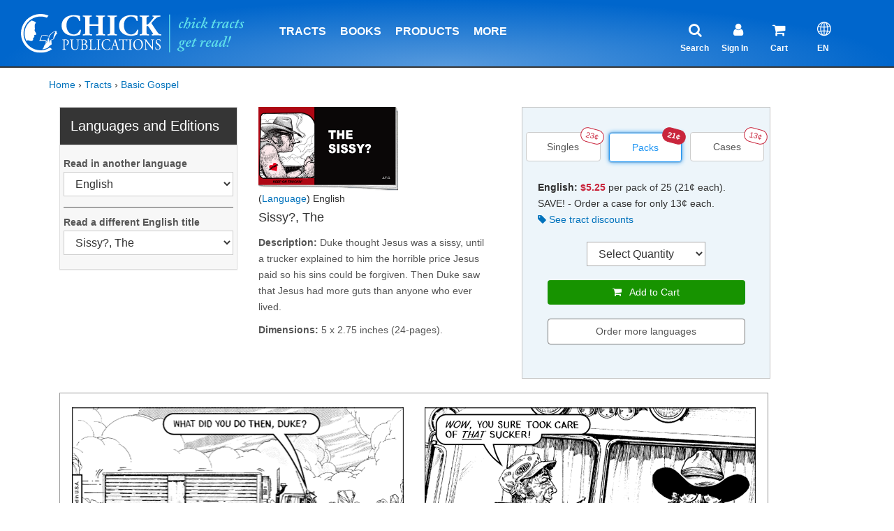

--- FILE ---
content_type: text/html; charset=utf-8
request_url: https://www.chick.com/products/tract?stk=0086
body_size: 31885
content:

<!DOCTYPE html>

<script type="text/javascript" src="https://cdn1.stamped.io/files/widget.min.js"></script>
<script type="text/javascript">//<![CDATA[ 
    StampedFn.init({ apiKey: 'pubkey-g02uWkfj34Ydfbf883P66cV0s39QjU', storeUrl: 'www.chick.com' });
// ]]></script>


<!--[if IE 8]> <html lang="en" class="ie8"> <![endif]-->
<!--[if IE 9]> <html lang="en" class="ie9"> <![endif]-->
<!--[if !IE]><!--> <html lang="en"> <!--<![endif]-->




    <head>
        

<!-- Banner script-->


<!-- Custom Consent script-->
<script>
    window.dataLayer = window.dataLayer || [];
    function gtag() {
        dataLayer.push(arguments);
    }
    gtag("consent", "default", {
        ad_storage: "denied",
        ad_user_data: "denied", 
        ad_personalization: "denied",
        analytics_storage: "denied",
        functionality_storage: "denied",
        personalization_storage: "denied",
        security_storage: "granted",
        wait_for_update: 2000,
    });
    gtag("set", "ads_data_redaction", true);
    gtag("set", "url_passthrough", true);
</script>

<!-- Google Tag Manager -->
<script>(function(w,d,s,l,i){w[l]=w[l]||[];w[l].push({'gtm.start':
new Date().getTime(),event:'gtm.js'});var f=d.getElementsByTagName(s)[0],
j=d.createElement(s),dl=l!='dataLayer'?'&l='+l:'';j.async=true;j.src=
'https://www.googletagmanager.com/gtm.js?id='+i+dl;f.parentNode.insertBefore(j,f);
})(window,document,'script','dataLayer','GTM-KQ83HPF');</script>
<!-- End Google Tag Manager -->

<!-- Google tag (gtag.js) -->
<script async src="https://www.googletagmanager.com/gtag/js?id=G-4S12FGH845"></script>
<script>
  window.dataLayer = window.dataLayer || [];
  function gtag(){dataLayer.push(arguments);}
  gtag('js', new Date());

  gtag('config', 'G-4S12FGH845');
  gtag('config', 'AW-1038158425');
</script>

<!-- CookieYes Script-->
<!-- Start cookieyes banner --> 
	<script id="cookieyes" type="text/javascript" src="https://cdn-cookieyes.com/client_data/c1cbc03ce8d60d757b07f20f/script.js"></script> 
<!-- End cookieyes banner -->
 
	    <title>Chick.com: Sissy?, The </title>

	    <!-- Meta -->
	    <meta charset="utf-8">
	    <meta name="viewport" content="width=device-width, initial-scale=1.0">
	    <meta name="description" content="Duke thought Jesus was a sissy, until a trucker explained to him the horrible price Jesus paid so his sins could be forgiven. Then Duke saw that Jesus had more guts than anyone who ever lived.">
	    <meta name="author" content="Jack T Chick">
	    <!-- Favicon -->
	    <link rel="shortcut icon" href="/images/logos/favicon.ico">
	    <!-- Web Fonts -->
	    <link rel="stylesheet" href="//fonts.googleapis.com/css?family=Open+Sans:400,300,600&amp;subset=cyrillic,latin">
        <link href="https://fonts.googleapis.com/css?family=Acme" rel="stylesheet">
	    <!-- CSS Global Compulsory -->
	    <link rel="stylesheet" href="/assets/plugins/bootstrap/css/bootstrap.min.css">
	    <link rel="stylesheet" href="/assets/css-v4-07-25-25/shop.style.css">
	    <link rel="stylesheet" href="/assets/css-v4-07-25-25/style.css">
	    <!-- CSS Header and Footer -->
	    <link rel="stylesheet" href="/assets/css-v4-07-25-25/headers/header-v5.css">
	    <link rel="stylesheet" href="/assets/css-v4-07-25-25/footers/footer-default.css">
	    <!-- CSS Implementing Plugins -->
	    <link rel="stylesheet" href="/assets/plugins/animate.css">
        <link rel="stylesheet" href="/assets/plugins/line-icons/line-icons.css">
        <link rel="stylesheet" href="/assets/plugins/font-awesome/css/font-awesome.min.css">

        
        <link rel="stylesheet" href="/assets/plugins/owl-carousel/owl-carousel/owl.carousel.css">
   
    <!-- CSS Implementing Plugins -->
	<link rel="stylesheet" href="/assets/plugins/line-icons-pro/styles.css">


   




<style type="text/css">

@media (max-width: 991px) {
    
    .hidetractdetails {
         display:none;
    }
    

}

@media (min-width: 992px) {
    
    .hidetractdetails {
         display:block;
    }
 

}




</style>

    </head>

    <body class="" style="100%;">
	<!--=== Header v5 ===-->
    <div class="header-v5 header-sticky">
      <!-- Navbar -->
      <div class="navbar navbar-default mega-menu" role="navigation">
        <div class="navcontainer">
        
          
	<!--<div>
		<a href="/information/tract-cases">
			<img class="img-responsive hidden-md hidden-lg" src="/images/advertising/tract-case-sale-banner-11-23-sm.jpg" height="100px;"></img>
			<img class="img-responsive hidden-sm hidden-xs" src="/images/advertising/tract-case-sale-banner-11-23.jpg" height="100px;"></img>
		</a>
	</div>-->

		<!-- Brand and toggle get grouped for better mobile display -->
          <div class="navbar-header">
            <button id="btnToggleMenu" type="button" class="navbar-toggle pull-right" data-toggle="collapse" data-target=".navbar-responsive-collapse">
              <span class="sr-only">Toggle navigation</span>
              <span class="fa fa-bars" style="color:#ffffff;"></span>
            </button>

            <button id="btnToggleSearch" type="button" class="navbar-toggle pull-right" data-toggle="collapse" data-target=".search-sm">
              <span class="sr-only">Toggle navigation</span>
              <span class="fa fa-search" style="color:#ffffff;"></span>
            </button>

            <a class="navbar-brand" href="/">
              <img id="logo-header" src="/images/logos/logo-white-blue.svg" alt="Logo">
            </a>

          </div>

        <!--div for Search Collapsible-->
        <div class="collapse search-sm hidden-md hidden-lg">
            <!-- Search -->
            <ul class="nav navbar-nav" style="margin-left: 2px;">
            <li class="dropdown topborder">
                <h1>
                <!-- changed action from /search/search-results to /search/search -->
                <form action="/search/search" method="get">
                    <div class="input-group" style="width: 95%; left: 2%; margin-top: 14px;">
                    <input id="focussearch" type="text" name="q" class="form-control"
                            autocomplete="off" placeholder="Search chick.com" />
                    <span class="input-group-btn">
                        <button class="btn-u" type="submit" style="padding: 0 13px;">Search</button>
                    </span>
                    </div>
                </form>
                </h1>
            </li>
            </ul>
            <!-- End search -->
        </div>
        <!--End Div for Search Collapsible-->


          <!-- Collect the nav links, forms, and other content for toggling -->
          <div class="collapse navbar-collapse navbar-responsive-collapse" style="border-top-width: 0px;">
            <!-- Nav Menu -->
            
            <ul class="nav navbar-nav">
				<li class="hidden-md hidden-lg">
					<a href="/new" style="border-top: 2px solid #333;" class=" allcaps add-bottom-margin">What's new</a>
				</li>
              <!-- Tracts -->
              <li class="dropdown">
                <a href="javascript:void(0);" class="dropdown-toggle allcaps add-bottom-margin" data-hover="dropdown" data-toggle="dropdown">
                  Tracts
                </a>

                <ul class="dropdown-menu">
                  <li>
                    <a href="/products/category?type=tracts#&&Category=All&SortBy=A-Z&PageNumber=1&Language=English&ShowCount=12&Status=Stock">English</a>
                  </li>
                  <li>
                    <a href="/products/category?type=tracts#&&Category=All&SortBy=A-Z&PageNumber=1&Language=Spanish&ShowCount=12&Status=Stock">Spanish</a>
                  </li>
                  <li class="dropdown-submenu">
                    <a href="/products/tract-languages">Other Languages</a>
                    <ul class="dropdown-menu">
                      <li>
                        <a href="/products/category?type=tracts#&&Category=All&SortBy=A-Z&PageNumber=1&Language=Chinese&ShowCount=12&Status=Stock">Chinese</a>
                      </li>
                      <li>
                        <a href="/products/category?type=tracts#&&Category=All&SortBy=A-Z&PageNumber=1&Language=French&ShowCount=12&Status=Stock">French</a>
                      </li>
                      <li>
                        <a href="/products/category?type=tracts#&&Category=All&SortBy=A-Z&PageNumber=1&Language=German&ShowCount=12&Status=Stock">German</a>
                      </li>
                      <li>
                        <a href="/products/category?type=tracts#&&Category=All&SortBy=A-Z&PageNumber=1&Language=Filipino&ShowCount=12&Status=Stock">Filipino</a>
                      </li>
                      <li>
                        <a href="/products/category?type=tracts#&&Category=All&SortBy=A-Z&PageNumber=1&Language=Portuguese&ShowCount=12&Status=Stock">Portuguese</a>
                      </li>
                      <li>
                        <a href="/products/category?type=tracts#&&Category=All&SortBy=A-Z&PageNumber=1&Language=Russian&ShowCount=12&Status=Stock">Russian</a>
                      </li>
                      <li>
                        <a href="/products/tract-languages">View All</a>
                      </li>
                    </ul>
                  </li>
                  <li>
                    <a href="/store/order-by-type?type=tracts&language=english&sort=title"><i class="fa fa-bolt"></i>Quick Order Form</a>
                  </li>
                  <li>
                    <a href="/products/category?type=tracts#&&Category=All&SortBy=A-Z&PageNumber=1&Language=English&ShowCount=12&Status=Custom">Out-of-Print Titles</a>
                  </li>

                  <li class="dropdown-submenu">
                    <a href="/products/tract-categories">View By Category</a>
                    <ul class="dropdown-menu">
                      <li> 
                        <a href="/products/category?type=tracts#&&Category=Most+Popular+Titles&SortBy=Z-A&PageNumber=1&Language=English&ShowCount=12&Status=Stock">Most Popular Tracts</a>
                      </li>                      
                      <li>
                        <a href="/products/category?type=tracts#&&Category=Basic+Gospel&SortBy=A-Z&PageNumber=1&Language=English&ShowCount=12&Status=Stock">Basic Gospel</a>
                      </li>
                      <li>
                        <a href="/products/category?type=tracts#&&Category=Bible+Stories&SortBy=A-Z&PageNumber=1&Language=English&ShowCount=12&Status=Stock">Bible Stories</a>
                      </li>
                      <li>
                        <a href="/products/category?type=tracts#&&Category=Catholicism&SortBy=A-Z&PageNumber=1&Language=English&ShowCount=12&Status=All">Catholicism</a>
                      </li>
                      <li>
                        <a href="/products/category?type=tracts#&&Category=False+Religions&SortBy=A-Z&PageNumber=1&Language=English&ShowCount=12&Status=Stock">False Religions</a>
                      </li>
                      <li>
                        <a href="/products/category?type=tracts#&&Category=Halloween&SortBy=A-Z&PageNumber=1&Language=English&ShowCount=12&Status=Stock">Halloween</a>
                      </li>
                      <li>
                        <a href="/products/category?type=tracts#&&Category=Homosexuality&SortBy=A-Z&PageNumber=1&Language=English&ShowCount=12&Status=Stock">Homosexuality</a>
                      </li>
                      <li>
                        <a href="/products/tract-categories">View All</a>
                      </li>
                    </ul>
                  </li>
                  <!--<li>
                    <a href="/products/category?type=tract+assortments#&&Category=All&SortBy=A-Z&PageNumber=1&Language=English&ShowCount=12&Status=All">Tract Assortments</a>
                  </li>-->

                  <li class="dropdown-submenu">
                    <a href="/products/category?type=tract+assortments#&&Category=All&SortBy=A-Z&PageNumber=1&Language=English&ShowCount=12&Status=All">Tract Assortments</a>
                    <ul class="dropdown-menu">
                      <li>
                            <a href="/products/category?type=tract+assortments#&&Category=All&SortBy=A-Z&PageNumber=1&Language=English&ShowCount=12&Status=All">English</a>
                      </li>
                      <li>
                        <a href="/products/category?type=tract+assortments#&&Language=Spanish&Status=All&SortBy=A-Z&PageNumber=1&Category=All&ShowCount=12">Spanish</a>
                      </li>
                    </ul>
                </li>

                  <li>
                    <a href="/custom-printing/">Custom Printing</a>
                  </li>
                  <li>
                    <a href="/products/category?type=merchandise+rack&type2=advertising#&&Category=All&SortBy=A-Z&PageNumber=1&Language=English&ShowCount=12&Status=All">Tract Racks &amp; Wallets</a>
                  </li>
                  <li>
                    <a href="/information/tract-cases/">Tracts by the Case</a>
                  </li>
                  <li>
                    <a href="/products/category?type=tract+promotional#&&Category=All&SortBy=A-Z&PageNumber=1&Language=English&ShowCount=12&Status=All">Promotional Tracts</a>
                  </li>
                </ul>
              </li>
              <!-- End Tracts -->

              <!-- Books XS and SM -->
              <li class="dropdown hidden-md">
                <a href="/products/category?type=books&type2=booklet#&&Category=All&SortBy=A-Z&PageNumber=1&Language=English&ShowCount=12&Status=All" class="dropdown-toggle allcaps add-bottom-margin" data-hover="dropdown" data-toggle="dropdown">
                  Books
                </a>
                <ul class="dropdown-menu">
                  <li>
                    <a href="/products/category?type=books&type2=booklet#&&Category=All&SortBy=A-Z&PageNumber=1&Language=English&ShowCount=12&Status=All">Paperback</a>
                  </li>
                  
                    <li>
                        <a href="/products/category?type=booklet#&&Category=All&SortBy=A-Z&PageNumber=1&Language=English&ShowCount=12&Status=All">King James Bible Companion</a>
                    </li>
                  
                    <li>
                    <a href="/products/ebooks#&&Category=All&SortBy=A-Z&PageNumber=1&Language=English&Author=All&ShowCount=12">eBooks</a>
                  </li>
                  <li>
                    <a href="/products/category?type=audio+book#&&Category=All&SortBy=A-Z&PageNumber=1&Language=English&ShowCount=12&Status=All">Audiobook</a>
                  </li>
                  <li>
                    <a href="/products/category?type=book+assortment#&&Category=All&SortBy=A-Z&PageNumber=1&Language=English&ShowCount=12&Status=All">Book Bundles &amp; Cases</a>
                  </li>
                </ul>
              </li>
              <!-- End Books XS and SM -->

              <!-- Comics XS and SM -->
              <li class="dropdown hidden-md hidden-lg">
                <a href="javascript:void(0);" class="dropdown-toggle allcaps add-bottom-margin" data-hover="dropdown" data-toggle="dropdown">
                  Comics
                </a>
                <ul class="dropdown-menu">
                  <li>
                    <a href="/products/category?type=comics#&&Category=All&SortBy=A-Z&PageNumber=1&Language=English&ShowCount=12&Status=All">Paperback</a>
                  </li>
                  <li>
                    <a href="/products/ebooks#&&Category=eComics&SortBy=A-Z&PageNumber=1&Language=English&Author=All&ShowCount=12">eComics</a>
                  </li>
                  <li>
                    <a href="/products/category?type=comic+assortments#&&Category=All&SortBy=A-Z&PageNumber=1&Language=English&ShowCount=12&Status=All">Comic Assortments</a>
                  </li>
                </ul>
              </li>
              <!-- End Comics XS and SM -->

              <!-- Products -->
              <li class="dropdown hidden-md hidden-lg">
                <a href="javascript:void(0);" class="dropdown-toggle allcaps add-bottom-margin" data-hover="dropdown" data-toggle="dropdown">
                  More Products
                </a>
                <ul class="dropdown-menu">
                  <li>
                    <a href="/products/item?stk=3101">Art Prints</a>
                  </li>
                  <li>
                    <a href="/products/category?type=dvd#&&Category=All&SortBy=A-Z&PageNumber=1&Language=English&ShowCount=12&Status=All">DVDs</a>
                  </li>
                  <li>
                    <a href="/products/item?stk=1296">John &amp; Romans</a>
                  </li>
                  <li>
                    <a href="/products/category?type=bibles#&&Category=All&SortBy=Price&PageNumber=1&Language=Spanish&ShowCount=12&Status=All">Bibles (Spanish)</a>
                  </li>
                  <li>
                    <a href="/products/category?type=bibles#&&Category=All&SortBy=Price&PageNumber=1&Language=Spanish-English&ShowCount=12&Status=All">Bibles (Spanish-English)</a>
                  </li>
                  <li>
                    <a href="/products/category?type=merchandise+rack&type2=advertising#&&Category=All&SortBy=A-Z&PageNumber=1&Language=English&ShowCount=12&Status=All">Tract Racks &amp; Wallets</a>
                  </li>
                  <li>
					  <a href="/products/discounts">
						  <i class="fa fa-tag"></i>Discounts
					  </a>
				  </li>               
                </ul>
              </li>
              <!-- End Products -->
				<li class="hidden-md hidden-lg">
					<a href="/products/discounts" class="allcaps add-bottom-margin">
						<span style="color:green;"><i class="fa fa-tag"></i> Discounts</span>
					</a>
				</li>

				<li class="hidden-md hidden-lg">
					<a href="/store/product-categories" class="allcaps add-bottom-margin">
						<i class="fa fa-bolt"></i> Quick Order Form
					</a>
				</li>

				<li class="hidden-md hidden-lg">
					<a href="/information/mission-fund" class="allcaps add-bottom-margin">
						<i class="fa fa-globe"></i> Mission Fund
					</a>
				</li>




				<li class=" hidden-md hidden-lg">
                <a href="/battle-cry/article-listing" class=" allcaps add-bottom-margin">Battle Cry Newsletter</a>
              </li>
              
              
             
              <!-- Products -->
              <li class="dropdown hidden-xs hidden-sm">
                <a href="javascript:void(0);" class="dropdown-toggle allcaps add-bottom-margin" data-hover="dropdown" data-toggle="dropdown">
                  Products
                </a>
                <ul class="dropdown-menu">
                  <li>
                    <a href="/store/product-categories">
                      <i class="fa fa-bolt"></i>Quick Order Form
                    </a>
                  </li>
                  <li class="hidden-xs hidden-sm">
                    <a href="/new" class="add-bottom-margin">What's new</a>
                  </li>
                  <li>
                    <a href="/products/category?type=tracts#&&Category=All&SortBy=A-Z&PageNumber=1&Language=English&ShowCount=12&Status=Stock">Tracts</a>
                  </li>
                  <li>
                    <a href="/products/category?type=tract+assortments#&&Category=All&SortBy=A-Z&PageNumber=1&Language=English&ShowCount=12&Status=All">Tract Assortments</a>
                  </li>

                  <li class="dropdown-submenu">
                    <a href="/products/category?type=books&type2=booklet#&&Category=All&SortBy=A-Z&PageNumber=1&Language=English&ShowCount=12&Status=All">Books</a>
                    <ul class="dropdown-menu">
                      <li>
                        <a href="/products/category?type=books&type2=booklet#&&Category=All&SortBy=A-Z&PageNumber=1&Language=English&ShowCount=12&Status=All">Paperback</a>
                      </li>
                      
                       <li>
                            <a href="/products/category?type=booklet#&&Category=All&SortBy=A-Z&PageNumber=1&Language=English&ShowCount=12&Status=All">King James Bible Companion</a>
                        </li>
                        
                        <li>
                        <a href="/products/ebooks#&&Category=All&SortBy=A-Z&PageNumber=1&Language=English&Author=All&ShowCount=12">eBooks</a>
                      </li>
                      <li>
                        <a href="/products/category?type=audio+book#&&Category=All&SortBy=A-Z&PageNumber=1&Language=English&ShowCount=12&Status=All">Audiobook</a>
                      </li>
                      <li>
                        <a href="/products/category?type=book+assortment#&&Category=All&SortBy=A-Z&PageNumber=1&Language=English&ShowCount=12&Status=All">Book Bundles &amp; Cases</a>
                      </li>
                    </ul>
                  </li>
                  <li class="dropdown-submenu">
                    <a href="/products/category?type=comics#&&Category=All&SortBy=A-Z&PageNumber=1&Language=English&ShowCount=12&Status=All">Comics</a>
                    <ul class="dropdown-menu">
                      <li>
                        <a href="/products/category?type=comics#&&Category=All&SortBy=A-Z&PageNumber=1&Language=English&ShowCount=12&Status=All">Paperback</a>
                      </li>
                      <li>
                        <a href="/products/ebooks#&&Category=eComics&SortBy=A-Z&PageNumber=1&Language=English&Author=All&ShowCount=12">eComics</a>
                      </li>
                      <li>
                        <a href="/products/category?type=comic+assortments#&&Category=All&SortBy=A-Z&PageNumber=1&Language=English&ShowCount=12&Status=All">Comic Assortments</a>
                      </li>
                    </ul>
                  </li>
                  <li>
                    <a href="/products/item?stk=3101">Art Prints</a>
                  </li>
                  <li>
                    <a href="/products/item?stk=1296">John &amp; Romans</a>
                  </li>
                  <li>
                    <a href="/products/category?type=dvd#&&Category=All&SortBy=A-Z&PageNumber=1&Language=English&ShowCount=12&Status=All">DVDs</a>
                  </li>
                  <li class="dropdown-submenu">
                    <a href="/products/category?type=bibles#&&Category=All&SortBy=Price&PageNumber=1&Language=Spanish&ShowCount=12&Status=All">
                      Bibles
                    </a>
                    <ul class="dropdown-menu">
                      <li>
                        <a href="/products/category?type=bibles#&&Category=All&SortBy=Price&PageNumber=1&Language=Spanish&ShowCount=12&Status=All">Spanish</a>
                      </li>
                      <li>
                        <a href="/products/category?type=bibles#&&Category=All&SortBy=Price&PageNumber=1&Language=Spanish-English&ShowCount=12&Status=All">Spanish-English</a>
                      </li>
                    </ul>
                  </li>
                  <li>
                    <a href="/products/category?type=merchandise+rack&type2=advertising#&&Category=All&SortBy=A-Z&PageNumber=1&Language=English&ShowCount=12&Status=All">Tract Racks &amp; Wallets</a>
                  </li>
                  <li>
                    <a href="/products/discounts"><span style="color:green;"><i class="fa fa-tag"></i>Discounts</span></a>
                  </li>
                </ul>
              </li>
              <!-- End Products -->

              <!-- Info Center -->
              <li class="dropdown mega-menu-fullwidth">
                <a href="javascript:void(0);" class="hidden-md hidden-lg dropdown-toggle allcaps add-bottom-margin" data-hover="dropdown" data-toggle="dropdown">
                  Articles & More
                </a>
                <a href="javascript:void(0);" class="hidden-xs hidden-sm dropdown-toggle allcaps add-bottom-margin" data-hover="dropdown" data-toggle="dropdown">
                  More
                </a>
                <ul class="dropdown-menu">
                  <li>
                    <div class="mega-menu-content">
                      <div class="container">
                        <div class="row">
                            <div class="col-md-3 col-sm-6">
                              <h3 class="mega-menu-heading">SUBJECTS</h3>
                              <ul class="list-unstyled style-list">
                                <li>
                                  <a href="/information/article-listing?subject=bible+versions">Bible Versions</a>
                                </li>
                                <li>
                                  <a href="/information/article-listing?subject=Catholicism">Catholicism</a>
                                </li>
                                <li>
                                  <a href="/information/article-listing?subject=Evangelism">Evangelism</a>
                                </li>
                                <li>
                                  <a href="/information/article-listing?subject=Evolution">Evolution</a>
                                </li>
                                <li>
                                  <a href="/information/article-listing?subject=Islam">Islam</a>
                                </li>
                                <li>
                                  <a href="/information/article-listing?subject=Israel">Israel</a>
                                </li>
                                <li>
                                  <a href="/information/article-listing?subject=Jehovahs+Witness">Jehovah's Witness</a>
                                </li>
                                <li>
                                  <a href="/information/article-listing?subject=Masonry">Masonry</a>
                                </li>
                                <li>
                                  <a href="/information/article-listing?subject=Mormonism">Mormonism</a>
                                </li>
                                <li>
                                  <a href="/information/article-listing?subject=Other+Subjects">Other Subjects</a>
                                </li>
                              </ul>
                            </div>
                            <div class="col-md-3 col-sm-6">
                              <h3 class="mega-menu-heading">
                                <i class="fa fa-globe"></i>MISSION FUND
                              </h3>
                              <ul class="list-unstyled style-list">
                                <!--<li>
                                  <a href="https://www.paypal.com/cgi-bin/webscr?cmd=_s-xclick&hosted_button_id=MRPKPNN8R4DZL">Donate Now</a>
                                </li>-->
                                <li>
                                  <a href="/information/mission-fund">Learn About Mission Fund</a>
                                </li>
                              </ul>
                              <h3 class="mega-menu-heading">EVANGELISM</h3>
                              <ul class="list-unstyled style-list">
                                  <li>
									  <a href="/information/christmas-witnessing">
										  Christmas Evangelism
									  </a>
								  </li>
                                  <li>
                                    <a href="/information/article?id=how-to-witness">How to Witness</a>
                                </li>
                                  <li>
                                  <a href="/information/article?id=more-great-witness-ideas">Tract Witness Ideas</a>
                                </li>
                                  <li>
                                  <a href="/information/why-cartoon-tracts">Why Cartoon Tracts?</a>
                                </li>
                                   
                                  <li>
                                  <a href="/products/tract?stk=900">Daily Witnessing Plan</a>
                                </li>
                                  <li>
                                  <a href="/products/tract?stk=945">Don't Let This Be You!</a>
                                </li>
								  <li>
                                  <a href="/information/testimonies"><strong>Share your testimony </strong></a>
                                </li>
                                  <li>
                                  <a href="/information/article?id=witness-on-vacation">Vacation</a>
                                </li>
                                  
								  <li>
									  <a href="/information/light-of-the-world">
										  <i class="fa fa-video-camera"></i> Watch "The Light of the World"
									  </a>
								  </li>
								  
								 <li>
									  <a href="/halloween/">
									    <i class="fa fa-shopping-bag"></i> Halloween Evangelism
									  </a>
								  </li>
                                
                                
                                <li class="hidden-xs">&nbsp;</li>
                              </ul>
                            </div>
                            <div class="col-md-3 col-sm-6">
                              <!--<h3 class="mega-menu-heading">CATALOG</h3>
                              <ul class="list-unstyled style-list">
                                <li>
                                  <a href="/information/request-catalog">Download Free Catalog</a>
                                </li>
                              </ul>-->
                              <h3 class="mega-menu-heading">ABOUT US</h3>
                              <ul class="list-unstyled style-list">
                                <li>
                                  <a href="/authors/jack-chick">Who Was Jack Chick?</a>
                                </li>
                                <li>
                                  <a href="/information/about-us">About Us</a>
                                </li>

                                <li>
                                  <a href="/information/statement-of-faith">Statement of Faith</a>
                                </li>
                                <li>
                                  <a href="/information/contact-us">Contact Us</a>
                                </li>

                                <li>
                                  <a href="/authors/about">About Authors</a>
                                </li>
                                <li>
                                  <a href="/information/why-the-kjv">Why the KJV</a>
                                </li>
                                <li>
                                  <a href="/information/article?id=who-was-alberto">Alberto Rivera</a>
                                </li>
                                <li>
                                  <a href="/information/faq">FAQ</a>
                                </li>


                              </ul>
                            </div>
                            <div class="col-md-3 col-sm-6">
                              <h3 class="mega-menu-heading">BATTLE CRY</h3>
                              <ul class="list-unstyled style-list">
                                <li>
                                  <a href="/battle-cry/article-listing">Current Edition</a>
                                </li>

                              </ul>
                              <h3 class="mega-menu-heading">MORE INFO</h3>
                              <ul class="list-unstyled style-list">
                                <li class="hidden-xs hidden-sm">
                                  <a href="/information/international-service-alerts">
                                    <i class="fa fa-exclamation-circle"></i>International Mail Alerts
                                  </a>
                                </li>
                                <li>
                                  <a href="/chicknews/subscribe">Subscribe to Chick News</a>
                                </li>
                                <li>
                                  <a href="/custom-printing">Custom Printing</a>
                                </li>
                                <li>
                                  <a href="/pdfs/retail-order-form.pdf" target="_blank">
                                    <i class="fa fa-external-link"></i>Printable Order Form
                                  </a>
                                </li>
                                <li>
									<a href="/products/discounts">
										<i class="fa fa-tag"></i>Discounts
									</a>
								</li>
                                <li>
                                  <a href="/information/article?id=Gods-Plan-of-Salvation">Meet Jesus</a>
                                </li>


                                <li>
                                  <a href="/bible/vlog/">David Daniels' Video Blog</a>
                                </li>


                                <li>
                                  <a href="/information/international-bookstores">International Resellers</a>
                                </li>
                                <li>
                                  <a href="/information/free-resources">Free to Read</a>
                                </li>
                              </ul>
                            </div>
                        </div>
                        <!--/end row-->
                      </div>
                      <!--/end container-->
                    </div>
                    <!--/end mega menu content-->
                  </li>
                </ul>
                <!--/end dropdown-menu-->
              </li>
              <!-- End Info Center -->

              <!--<li class=" hidden-md hidden-lg">
                <a href="/information/request-catalog" class=" allcaps add-bottom-margin">Download Free Catalog</a>
              </li>-->
              <li class=" hidden-md hidden-lg">
                <a href="/information/international-service-alerts">
                  <i class="fa fa-exclamation-circle"></i> International Mail Alerts</a>
              </li>
            
         
            <!-- My Account XS and SM -->
            <li class="dropdown hidden-md hidden-lg">
              <a href="javascript:void(0);" class="dropdown-toggle allcaps add-bottom-margin" data-hover="dropdown" data-toggle="dropdown">
                <i class="fa fa-user"></i> My Account
              </a>
              <ul class="dropdown-menu">

                
                  <li>
                    <a href="/register/account-sign-in">Sign In</a>
                  </li>
                  <li>
                    <a href="/register/create-account">Register</a>
                  </li>
                
              </ul>
            </li>
            <!-- End My Account XS and SM -->
            <!-- Comics XS and SM -->
            <li class=" hidden-md hidden-lg">
              <a href="/store/cart?ship=clear" class=" allcaps add-bottom-margin" >
                <i class="fa fa-shopping-cart"></i> (0)
              </a>
            </li>
            <!-- End Comics XS and SM -->
            <li class="dropdown hidden-xs hidden-sm hidden-md">
              <a href="javascript:void(0);" class="dropdown-toggle allcaps add-bottom-margin verticalline" data-hover="dropdown" data-toggle="dropdown" style="cursor:default; color: #ffffff; padding-left: 115px; padding-right:105px;">
              </a>
            </li>
            <li class="dropdown hidden-xs hidden-sm hidden-lg">
              <a href="javascript:void(0);" class="dropdown-toggle allcaps add-bottom-margin verticalline" data-hover="dropdown" data-toggle="dropdown" style="cursor:default; color: #ffffff; padding-left: 1px;">
              </a>
            </li>

            <!-- Search -->
            <li class="dropdown hidden-xs hidden-sm">
              <!-- Optional: remove onClick if you don't want magnifying glass click to navigate -->
              <a onClick="location.href = '/search/search'" 
                 class="dropdown-toggle indentlinks add-bottom-margin" 
                 style="cursor:pointer;" data-hover="dropdown" data-toggle="dropdown">
                <i class="fa fa-search header-icon"></i>
                <br>
                <span style="font-size: 12px; margin-left: -12px; top: 50px; position: absolute">Search</span>
                <!--<span class="hidetext">Search</span>-->
              </a>

              <ul class="dropdown-menu" style="margin-left: -80px;">
                <li>
                  <div style="padding: 50px 40px 60px 40px;">
                    <!-- Changed action from /search/search-results to /search/search -->
                    <form action="/search/search" method="get">
                      <div class="input-group">
                        <input type="text" class="form-control" autocomplete="off" name="q" placeholder="Search chick.com">
                        <span class="input-group-btn">
                          <button class="btn-u" type="submit">Search</button>
                        </span>
                      </div>
                    </form>
                  </div>
                </li>
              </ul>
            </li>
            <!-- End Search -->

            <!-- Sign In -->
            <li class="dropdown hidden-xs hidden-sm">
              
              <a onClick="location.href = '/register/account-sign-in'" class="dropdown-toggle add-bottom-margin" style="cursor:pointer;" data-hover="dropdown" data-toggle="dropdown">
                
                <i class="fa fa-user header-icon" style="padding-left: 10px; padding-right: 22px;"></i>
                <br>
                  <span style="font-size: 12px; margin-left: -7px; top: 50px; position: absolute">
                    
                      Sign In
                    
                      </span>
                  <!--Sign In-->
              </a>
              <ul class="dropdown-menu" style="margin-left: -80px;">

           

                
                        <li>
                          <a href="/register/account-sign-in">Sign In</a>
                          <li>
                            <a href="/register/create-account">Register</a>
                          </li>
                        </li>
                    
              </ul>
            </li>
            <!-- End Sign In -->
            <!-- Cart -->
              
                
                  <li class="hidden-xs hidden-sm badge-lists">
                
                      <a onClick="location.href = '/store/cart?ship=clear'" class="dropdown-toggle add-bottom-margin" style="cursor:pointer;" data-hover="dropdown" data-toggle="dropdown">
                        <i class="fa fa-shopping-cart header-icon"></i>
                        
                        <br>
                          <span style="font-size: 12px; margin-left: -3px; top: 50px; position: absolute">Cart</span>
                          <!--<span class="hidetext">Cart</span> (115 Items)-->
                        </a>
                      <ul class="dropdown-menu" style="margin-left: -80px;">
                        <li style="background-color: #fff;">
                          <a href="/store/cart?ship=clear" style="border: none; margin-bottom: 15px; background-color: #fff;">
                            <span style="font-weight: bold; color:#333;">
                              You have 0 items in your cart<br>
                                Subtotal:  $0.00</span>
                          
                          <center>
                           
                            <br/>
                              <div class="btn-u btn-u-yellow-author-100 btn-block rounded margin-bottom-20" style="width: 70%" type="submit">
                                <span style="font-size: 16px;">
                                  <i class="fa fa-shopping-cart"></i> View Cart 
                                </span>
                              </div>
                            
                          </center>
                          </a>
                        </li>
                      </ul>
                
                  </li>
                
              <!-- End Cart -->
              <!-- Language -->
              
                
                <li class="dropdown hidden-xs hidden-sm">
                  <a class="dropdown-toggle indentlinks add-bottom-margin" style="cursor:pointer;margin-left:10px;" data-hover="dropdown" data-toggle="dropdown">
                    <i class="icon-globe header-icon"></i>
                    <br>
                      <span style="font-size: 12px; margin-left: 0px; top: 50px; position: absolute">EN</span>
                      <!--<span class="hidetext">Search</span>-->
                    </a>
                 <ul class="dropdown-menu" style="margin-left: -60px;">
                  
                        <!--<li>
                          <a style="cursor:pointer;">English - EN</a>
                        </li>-->
                        <li>
                          <a style="cursor:pointer;" onClick="window.location.href = window.location.href.replace(window.location.host, window.location.host + '/es')">Espa&ntilde;ol - ES</a>
                      
                    </li>
                  </ul>
                </li>
              
              <!-- End Language -->
              </ul>
            <!-- End Nav Menu -->
          </div>

        </div>
      </div>
      <!-- End Navbar -->
    </div>
    <!--=== End Header v5 ===-->

<!--div for Change Language-->
<div id="selectlanguage" class="modal custom fade" tabindex="-1" role="dialog" aria-labelledby="mySmallModalLabel" style="top: 50px; width: 100%; left: 0px; display: none;">
  <div class="modal-dialog modal-lg">
    <div class="modal-content caselotinfo">
      <button type="button" class="close" style="background:#fff" data-dismiss="modal" aria-label="Close">
        <span aria-hidden="true" style="font-size:21px;color:#000;opacity:.2;">X</span>
      </button>
      <br>
        <p class="bold-text">Change Language:</p>
        <div class="modal-footer margin-bottom-25" style="font-size:16px;text-align:left;">
          <a style="cursor:pointer;" onclick="window.location.href = window.location.href.replace(window.location.host, window.location.host + '/es')">Espa&ntilde;ol - ES</a>
          <br>
            <button type="button" class="btn btn-default pull-right" style="font-size:16px;" data-dismiss="modal">Close</button>
          </div>
      </div>
  </div>
</div>
<!--End Div for Change Language-->

<!--=== Search/Sign In/Cart for small screens===-->
<div class="searchsectionsmall">
  <div class="container">
    <div class="pull-right searchbarlinks">
      
        <a href="/register/account-sign-in" class="signinlink" style="border-right: 1px solid #687074;padding-right:5px;">
          <i class="fa fa-user-circle"></i> Sign in
        </a>
      
      <a href="/store/cart?ship=clear" class="cartlink" style="padding-left:5px;">
        <i class="fa fa-shopping-cart"></i> Cart
      </a> (0 Items)<span class="hidden-xs">, $0.00</span>
      
       
        <a class="cartlink" data-toggle="modal" data-target="#selectlanguage" href="#">
          <span aria-hidden="true" class="icon-globe" style="border-left: 1px solid #687074;padding-left:5px;"></span>
          EN
        </a>
      

      <!--
        <a class="cartlink">
          <span aria-hidden="true" class="icon-globe" style="border-left: 1px solid #687074;padding-left:5px;"></span> 
        </a>
        <select id="SELSiteLanguage" onchange="window.location.href = window.location.href.replace(window.location.host, window.location.host + '/es')" style="width: 45px;">
          <option value="EN" selected="">
            <span aria-hidden="true" class="icon-globe" style="border-left: 1px solid #687074;padding-left:5px;"></span> EN
          </option>
          <option value="ES">
            <span aria-hidden="true" class="icon-globe" style="border-left: 1px solid #687074;padding-left:5px;"></span> ES
          </option>
        </select>
      -->
    </div>
  </div>
</div> 



    <!--Breadcrumb Section-->
	<div>

        
	    <div class="container breadcrumblinks">
			<a href="/default">Home</a> &#8250; 
                            
            <a href="/products/category?type=tracts#&&Category=All&SortBy=A-Z&PageNumber=1&Language=English&ShowCount=12&Status=Stock">Tracts</a> &#8250; 
            <a href="/products/category?type=tracts#&&Category=Basic+Gospel&SortBy=A-Z&PageNumber=1&Language=English&ShowCount=12&Status=Stock">Basic Gospel</a>
		</div>
	</div>
	<!--End Breadcrumb Section-->




    <form method="post" action="./tract?stk=0086" id="form1" autocomplete="off">
<div class="aspNetHidden">
<input type="hidden" name="__EVENTTARGET" id="__EVENTTARGET" value="" />
<input type="hidden" name="__EVENTARGUMENT" id="__EVENTARGUMENT" value="" />
<input type="hidden" name="__VIEWSTATE" id="__VIEWSTATE" value="fvzFgd5SmgNF6Of1qBfMOf2kwTd8EmOO+z+CFQ5w3+gTappPiWPeCPrpxzZbeWrRB1qT1b6B6tc5bU/HvGbCEvre18aTA1gCZWahbFUf2usVbTQiTCNMu/0+rsdcqGB0" />
</div>

<script type="text/javascript">
//<![CDATA[
var theForm = document.forms['form1'];
if (!theForm) {
    theForm = document.form1;
}
function __doPostBack(eventTarget, eventArgument) {
    if (!theForm.onsubmit || (theForm.onsubmit() != false)) {
        theForm.__EVENTTARGET.value = eventTarget;
        theForm.__EVENTARGUMENT.value = eventArgument;
        theForm.submit();
    }
}
//]]>
</script>



<script src="https://ajax.aspnetcdn.com/ajax/4.5.1/1/MicrosoftAjax.js" type="text/javascript"></script>
<script type="text/javascript">
//<![CDATA[
(window.Sys && Sys._Application && Sys.Observer)||document.write('<script type="text/javascript" src="../Scripts/WebForms/MsAjax/MicrosoftAjax.js"><\/script>');//]]>
</script>

<div class="aspNetHidden">

	<input type="hidden" name="__VIEWSTATEGENERATOR" id="__VIEWSTATEGENERATOR" value="0B8C4AB7" />
	<input type="hidden" name="__EVENTVALIDATION" id="__EVENTVALIDATION" value="ryhpCdOkrliCQy1+dKsAdYFQfWQqWz9vgzs6wbQzfhF/zPJk7AID+zhOz/4nx0V8nMT2iY8WbSBZV4zrzu9Xuqw/8sDkcAvs0U2fOolrmXU2gbPwpJ7S88A4L9dqQ4qe6InM8XFtDbFhjQ1EoxeitHZYL2I9WSYaGh6wJ6FtqVxUhoJHjVTkNUyNsKLw/N1zlWlqyCr9GmwXZyj6bkj5JnC5EMKN+lNRRDeVbOlylFDhLcsLcA5mJ2toXmyTXszJXKNxW1XhmHUOD/41RCHitV97dZ5yRFFmV0myW8jNt+FNptfNJ8PiJhTBp0cNdZKbQQtWbIOOzQl93lxycc3h+x62e5Av9DEHdi87m8zUIeVImKQKvWOU1UpE9LFSTx+tshW8Cu68Dit6YvdWQRGUEiuwDgQemYfRNskB3Nz45MT+lNp5RBMP0bBByp/jr+mE78HW1usR673Y1K2/CpNTJdOoglDu+S6GnaPHeotg7OsffN9JOGKtWNuY3qcll/8TtooW3IMgM8RyPaSgPyIVoDXOTmV9q7mwjOhM3hXqjPk/NrOZKWGZJ9PLOYXP5fV2NeBP+4DguOSmpD5G71A3qdp83w+GdOtk0D1RbeOPazZa/upBSbGBdtYSm553s8NkX1ShhXt49v5sucdoIurpaBTLntnSYzC8FSXUF3OI7aGbewl1vUxxq5li9tDMix7PVyvQa0OTshGEHcXvTXdsaAyGYDRnAvroLG0mBFXjPeCQnCcFTurlc5azxlxzAEm/OUbf+mtu/w8qjjcpG+w40J0AFxL0pVIkiMHrnNxXnbFvuAG0R3s9AePzNf09hdYk92Jj0eO08sL3t6L1UNgl+vajbQ6vmz6N5u9FrCGvEgs0Xn+vboZ8y97L0qroPh6DnsAESM1pa6pAb++pBpQ0/Cn2QTVvLPGgMCLLdnOSmYBwg8dVNPfpymkeXJp20mKBLCRo167n/+iexqRsNQltvrhZJKcJagdNcZhwJqL+nes9Mo87QDRUTssWVdjj1FC7pZqBW92vQI/NV0yHAuz8r6OiTuXLBGs49NKJmErrNt7jmPEs01e5KM4eDIvfiS0YEoou9jgHtAl/UmR6QqSlSZ0oiOCNUyIeDhNBQWYyVSRezbbGt26Tkeh8dATs/sX2nzE9lgR8n45lwszyouPM023faRGiiQkyHgiqpxU8HPTA8OHbzlRtCUcit2+710HJsay1NorbP6BpyN8Tqv61O3NL7XWRTcI8iodqq7IM9wfTGkhHja/+VlZhDeqb4ff4TqmnoNyuJ/jC7ZQ788HxrA==" />
</div>
         
             <div id="loading-modal" class="modal custom shipping-details-modal" data-keyboard="false" tabindex="-1" role="dialog" aria-labelledby="mySmallModalLabel" style="top:40%; width:100%; left:0px;">
               <div class="modal-dialog modal-sm">
                   <div class="modal-content">
                        <div style="width: 100%;">
                            <center>
                                  <img src="/images/logos/spin.gif" width="100px">
                                  <h3 style="font-weight: bold;">Loading . . .</h3>
                            </center>         
                        </div>
                    </div>
                </div>
            </div>
	    <!--Wrapper-->
	<div class="wrapper">
        <div id="divContent">
		    <!--=== Header v5 ===-->

                





            
	    
	        <!--Filter buttons for small screen-->
		    <div class="container filtercontainer hidesmallfilter">
			    <div class="margin-top-20">
				    <div class="button1 dropdown" >
                        <button type="button" class="btn btn-contrast btn-primary filter-btn margin-bottom-10 btn1hide" id="button1">Select Another Tract</button>
				    </div>
				    <!--Box for Filter lists-->
				    <div class="col-xs-12 margin-bottom-10 dropdown-menu filterresponses item-relative" id="filter" style="display: none;">
					    <div class="filterresponsebackground">  
						    <div class="closebox">
							    <button type="button" class="btn1close" id="button1close">Close</button>
						    </div>


							<ul class="list-unstyled checkbox-list">
                                
								<li>
									<span class="bold-text">View this tract in another language:</span>
									<label class="select" style="width: 100%;">
                                           
										<select id="SELLanguages_SM" style="width: 100%;">
                                            
                                                    <option value="/products/tract?stk=824">Chinese</option>
                                                
                                                    <option value="/products/tract?stk=496">Czech</option>
                                                
                                                    <option value="/products/tract?stk=615">Dutch</option>
                                                
                                                    <option selected value="/products/tract?stk=86">English</option>
                                                
                                                    <option value="/products/tract?stk=762">French</option>
                                                
                                                    <option value="/products/tract?stk=425">German</option>
                                                
                                                    <option value="/products/tract?stk=857">Norwegian</option>
                                                
                                                    <option value="/products/tract?stk=752">Polish</option>
                                                
                                                    <option value="/products/tract?stk=378">Portuguese</option>
                                                
                                                    <option value="/products/tract?stk=781">Russian</option>
                                                
                                                    <option value="/products/tract?stk=1556">Slovak</option>
                                                
                                                    <option value="/products/tract?stk=532">Spanish</option>
                                                
                                                    <option value="/products/tract?stk=784">Ukrainian</option>
                                                
												
										</select>
									</label>
								</li>
                                <!--<hr style="margin:10px 0 0 0;" />-->
                                
                                    <li>
									<span class="bold-text">Read a different English title</span>
									<label class="select"  style="width: 100%;">

									<select id="SELTitles_SM" style="width: 100%;">
                                        
                                            <optgroup label="Stock Titles">
                                            
                                                        <option value="/products/tract?stk=1168">Adopted</option>
                                                    
                                                        <option value="/products/tract?stk=1099">All God's Creatures?</option>
                                                    
                                                        <option value="/products/tract?stk=42">Allah Had No Son</option>
                                                    
                                                        <option value="/products/tract?stk=1166">Almost Time</option>
                                                    
                                                        <option value="/products/tract?stk=1089">And It Was Good!</option>
                                                    
                                                        <option value="/products/tract?stk=71">Are Roman Catholics Christians?</option>
                                                    
                                                        <option value="/products/tract?stk=22">Assignment, The</option>
                                                    
                                                        <option value="/products/tract?stk=31">Attack, The</option>
                                                    
                                                        <option value="/products/tract?stk=1071">Awful Truth, The</option>
                                                    
                                                        <option value="/products/tract?stk=77">Baby Talk</option>
                                                    
                                                        <option value="/products/tract?stk=96">Back From The Dead?</option>
                                                    
                                                        <option value="/products/tract?stk=21">Bad Bob!</option>
                                                    
                                                        <option value="/products/tract?stk=7">Beast, The</option>
                                                    
                                                        <option value="/products/tract?stk=1093">Bed Time</option>
                                                    
                                                        <option value="/products/tract?stk=33">Best Friend</option>
                                                    
                                                        <option value="/products/tract?stk=45">Bewitched?</option>
                                                    
                                                        <option value="/products/tract?stk=55">Big Daddy?</option>
                                                    
                                                        <option value="/products/tract?stk=91">Big Spender, The</option>
                                                    
                                                        <option value="/products/tract?stk=58">Boo!</option>
                                                    
                                                        <option value="/products/tract?stk=1082">Born Wild!</option>
                                                    
                                                        <option value="/products/tract?stk=1059">Bully, The</option>
                                                    
                                                        <option value="/products/tract?stk=1182">But Everyone Does It</option>
                                                    
                                                        <option value="/products/tract?stk=1081">Camel's In The Tent</option>
                                                    
                                                        <option value="/products/tract?stk=1084">Cathy</option>
                                                    
                                                        <option value="/products/tract?stk=39">Charlie's Ants</option>
                                                    
                                                        <option value="/products/tract?stk=100">Choice, The</option>
                                                    
                                                        <option value="/products/tract?stk=12">Cleo</option>
                                                    
                                                        <option value="/products/tract?stk=78">Contract!, The</option>
                                                    
                                                        <option value="/products/tract?stk=5">Creator or Liar?</option>
                                                    
                                                        <option value="/products/tract?stk=4">Demon's Nightmare, A</option>
                                                    
                                                        <option value="/products/tract?stk=273">Doom Town</option>
                                                    
                                                        <option value="/products/tract?stk=271">Earthman</option>
                                                    
                                                        <option value="/products/tract?stk=295">Empty Tomb, The</option>
                                                    
                                                        <option value="/products/tract?stk=27">Execution, The</option>
                                                    
                                                        <option value="/products/tract?stk=1173">Faithful</option>
                                                    
                                                        <option value="/products/tract?stk=1106">Fame</option>
                                                    
                                                        <option value="/products/tract?stk=1042">Fatal Decision</option>
                                                    
                                                        <option value="/products/tract?stk=289">First Jaws, The</option>
                                                    
                                                        <option value="/products/tract?stk=41">Flight 144</option>
                                                    
                                                        <option value="/products/tract?stk=20">Fool, The</option>
                                                    
                                                        <option value="/products/tract?stk=1026">Four Angels?</option>
                                                    
                                                        <option value="/products/tract?stk=1035">Friend or Foe?</option>
                                                    
                                                        <option value="/products/tract?stk=1075">Global Warming</option>
                                                    
                                                        <option value="/products/tract?stk=1056">Going Down?</option>
                                                    
                                                        <option value="/products/tract?stk=1160">Gold Fever</option>
                                                    
                                                        <option value="/products/tract?stk=13">Gomez is Coming</option>
                                                    
                                                        <option value="/products/tract?stk=50">Great Escape, The</option>
                                                    
                                                        <option value="/products/tract?stk=293">Greatest Story Ever Told</option>
                                                    
                                                        <option value="/products/tract?stk=37">Gun Slinger</option>
                                                    
                                                        <option value="/products/tract?stk=32">Happy Halloween</option>
                                                    
                                                        <option value="/products/tract?stk=28">Happy Hour</option>
                                                    
                                                        <option value="/products/tract?stk=1034">Heart Trouble</option>
                                                    
                                                        <option value="/products/tract?stk=1120">Help</option>
                                                    
                                                        <option value="/products/tract?stk=1032">Here, Kitty Kitty!</option>
                                                    
                                                        <option value="/products/tract?stk=76">Hi There!</option>
                                                    
                                                        <option value="/products/tract?stk=44">Hit!, The</option>
                                                    
                                                        <option value="/products/tract?stk=2">Holy Joe</option>
                                                    
                                                        <option value="/products/tract?stk=1163">Holy Night</option>
                                                    
                                                        <option value="/products/tract?stk=1039">Home Alone?</option>
                                                    
                                                        <option value="/products/tract?stk=87">How To Get Rich</option>
                                                    
                                                        <option value="/products/tract?stk=92">Humbug!</option>
                                                    
                                                        <option value="/products/tract?stk=1180">I Beg Your Pardon!</option>
                                                    
                                                        <option value="/products/tract?stk=1169">I See You!</option>
                                                    
                                                        <option value="/products/tract?stk=47">Is There Another Christ?</option>
                                                    
                                                        <option value="/products/tract?stk=1109">It's a Deal</option>
                                                    
                                                        <option value="/products/tract?stk=1048">It's All About You!</option>
                                                    
                                                        <option value="/products/tract?stk=5007">It's The Law</option>
                                                    
                                                        <option value="/products/tract?stk=1087">It's Who You Know</option>
                                                    
                                                        <option value="/products/tract?stk=1101">It's Your Life!</option>
                                                    
                                                        <option value="/products/tract?stk=1186">Jenny</option>
                                                    
                                                        <option value="/products/tract?stk=1094">Just One More</option>
                                                    
                                                        <option value="/products/tract?stk=272">Killer Storm</option>
                                                    
                                                        <option value="/products/tract?stk=1165">Kitty In The Window</option>
                                                    
                                                        <option value="/products/tract?stk=1114">Kura's Ants</option>
                                                    
                                                        <option value="/products/tract?stk=94">Last Generation, The</option>
                                                    
                                                        <option value="/products/tract?stk=82">Last Rites</option>
                                                    
                                                        <option value="/products/tract?stk=79">Letter, The</option>
                                                    
                                                        <option value="/products/tract?stk=1050">Li'l Susy</option>
                                                    
                                                        <option value="/products/tract?stk=1171">Limited Time Offer</option>
                                                    
                                                        <option value="/products/tract?stk=1010">Little Ghost, The</option>
                                                    
                                                        <option value="/products/tract?stk=63">Little Princess, The</option>
                                                    
                                                        <option value="/products/tract?stk=9">Long Trip, The</option>
                                                    
                                                        <option value="/products/tract?stk=1118">Look Out!</option>
                                                    
                                                        <option value="/products/tract?stk=85">Love Story, A</option>
                                                    
                                                        <option value="/products/tract?stk=1063">Love That Money!</option>
                                                    
                                                        <option value="/products/tract?stk=1000">Love The Jewish People</option>
                                                    
                                                        <option value="/products/tract?stk=72">Mad Machine, The</option>
                                                    
                                                        <option value="/products/tract?stk=1116">Man of the Match</option>
                                                    
                                                        <option value="/products/tract?stk=1025">Missing Day, The</option>
                                                    
                                                        <option value="/products/tract?stk=52">No Fear?</option>
                                                    
                                                        <option value="/products/tract?stk=1183">No Way In?</option>
                                                    
                                                        <option value="/products/tract?stk=1098">Now or Never</option>
                                                    
                                                        <option value="/products/tract?stk=1187">One More Step</option>
                                                    
                                                        <option value="/products/tract?stk=81">One Way!</option>
                                                    
                                                        <option value="/products/tract?stk=30">Only Hope, The</option>
                                                    
                                                        <option value="/products/tract?stk=1113">Only Way, The</option>
                                                    
                                                        <option value="/products/tract?stk=99">Party Girl</option>
                                                    
                                                        <option value="/products/tract?stk=1017">Peace Maker, The</option>
                                                    
                                                        <option value="/products/tract?stk=65">Poor Revolutionist, The</option>
                                                    
                                                        <option value="/products/tract?stk=17">Present, The</option>
                                                    
                                                        <option value="/products/tract?stk=5004">Promise, The</option>
                                                    
                                                        <option value="/products/tract?stk=97">Room 310</option>
                                                    
                                                        <option value="/products/tract?stk=283">Royal Affair, The</option>
                                                    
                                                        <option value="/products/tract?stk=1188">Scar, The</option>
                                                    
                                                        <option value="/products/tract?stk=5021">Scream</option>
                                                    
                                                        <option value="/products/tract?stk=1037">Set Free</option>
                                                    
                                                        <option value="/products/tract?stk=5003">Sin City</option>
                                                    
                                                        <option selected value="/products/tract?stk=86">Sissy?, The</option>
                                                    
                                                        <option value="/products/tract?stk=57">Slugger, The</option>
                                                    
                                                        <option value="/products/tract?stk=1055">Somebody Angry?</option>
                                                    
                                                        <option value="/products/tract?stk=3">Somebody Goofed</option>
                                                    
                                                        <option value="/products/tract?stk=6">Somebody Loves Me</option>
                                                    
                                                        <option value="/products/tract?stk=1021">Something in Common?</option>
                                                    
                                                        <option value="/products/tract?stk=1083">Sorry</option>
                                                    
                                                        <option value="/products/tract?stk=1105">Soul Sisters</option>
                                                    
                                                        <option value="/products/tract?stk=1164">Soul Survivor</option>
                                                    
                                                        <option value="/products/tract?stk=1073">Spooky!</option>
                                                    
                                                        <option value="/products/tract?stk=1003">Superstar, The</option>
                                                    
                                                        <option value="/products/tract?stk=1074">That's Baphomet?</option>
                                                    
                                                        <option value="/products/tract?stk=1185">Then What?</option>
                                                    
                                                        <option value="/products/tract?stk=98">Thief, The</option>
                                                    
                                                        <option value="/products/tract?stk=1062">Things to Come?</option>
                                                    
                                                        <option value="/products/tract?stk=1">This Was Your Life</option>
                                                    
                                                        <option value="/products/tract?stk=1088">Throw Away Kid, The</option>
                                                    
                                                        <option value="/products/tract?stk=19">Tiny Shoes</option>
                                                    
                                                        <option value="/products/tract?stk=48">Titanic</option>
                                                    
                                                        <option value="/products/tract?stk=25">Trust Me</option>
                                                    
                                                        <option value="/products/tract?stk=1184">Trust the Science</option>
                                                    
                                                        <option value="/products/tract?stk=1043">Unforgiven?</option>
                                                    
                                                        <option value="/products/tract?stk=1018">Unloved</option>
                                                    
                                                        <option value="/products/tract?stk=1178">Virtual Reality?</option>
                                                    
                                                        <option value="/products/tract?stk=61">Visitors, The</option>
                                                    
                                                        <option value="/products/tract?stk=1076">Walking Dead?, The</option>
                                                    
                                                        <option value="/products/tract?stk=1022">Wall, The</option>
                                                    
                                                        <option value="/products/tract?stk=1090">War Games!</option>
                                                    
                                                        <option value="/products/tract?stk=1008">Warning, The</option>
                                                    
                                                        <option value="/products/tract?stk=1111">Wassup?</option>
                                                    
                                                        <option value="/products/tract?stk=1044">Where Did They Go?</option>
                                                    
                                                        <option value="/products/tract?stk=1097">Where's Your Name?</option>
                                                    
                                                        <option value="/products/tract?stk=1049">Who is He?</option>
                                                    
                                                        <option value="/products/tract?stk=1103">Who Loves You?</option>
                                                    
                                                        <option value="/products/tract?stk=1009">Who Murdered Clarice?</option>
                                                    
                                                        <option value="/products/tract?stk=1172">Who's It Gonna Be?</option>
                                                    
                                                        <option value="/products/tract?stk=40">Why Is Mary Crying?</option>
                                                    
                                                        <option value="/products/tract?stk=8">Why No Revival?</option>
                                                    
                                                        <option value="/products/tract?stk=1079">Why Should I?</option>
                                                    
                                                        <option value="/products/tract?stk=59">Word Became Flesh, The</option>
                                                    
                                                        <option value="/products/tract?stk=1072">You Have a Date!</option>
                                                    
                                                        <option value="/products/tract?stk=1086">Your Best Life</option>
                                                    
                                                        <option value="/products/tract?stk=1110">Your Big Moment</option>
                                                    
                                            </optgroup>
                                        
                                            <optgroup label="Custom Order Titles">
                                            
                                                        <option value="/products/tract?stk=80">Accident, The</option>
                                                    
                                                        <option value="/products/tract?stk=34">Angels?</option>
                                                    
                                                        <option value="/products/tract?stk=1051">Apes, Lies and Ms. Henn</option>
                                                    
                                                        <option value="/products/tract?stk=5005">Big Deal, The</option>
                                                    
                                                        <option value="/products/tract?stk=1052">Birds and the Bees</option>
                                                    
                                                        <option value="/products/tract?stk=294">Brat, The</option>
                                                    
                                                        <option value="/products/tract?stk=36">Bull, The</option>
                                                    
                                                        <option value="/products/tract?stk=291">Burn Baby Burn</option>
                                                    
                                                        <option value="/products/tract?stk=1014">Busted!</option>
                                                    
                                                        <option value="/products/tract?stk=292">Cats</option>
                                                    
                                                        <option value="/products/tract?stk=5013">Caught</option>
                                                    
                                                        <option value="/products/tract?stk=1024">Chaplain, The</option>
                                                    
                                                        <option value="/products/tract?stk=1061">Crazy Wolf</option>
                                                    
                                                        <option value="/products/tract?stk=26">Crisis, The</option>
                                                    
                                                        <option value="/products/tract?stk=46">Dark Dungeons</option>
                                                    
                                                        <option value="/products/tract?stk=74">Death Cookie, The</option>
                                                    
                                                        <option value="/products/tract?stk=29">Deceived, The</option>
                                                    
                                                        <option value="/products/tract?stk=1053">Devil's Night, The</option>
                                                    
                                                        <option value="/products/tract?stk=1027">Dirty Diamond, The</option>
                                                    
                                                        <option value="/products/tract?stk=1117">Don't Read That Book!</option>
                                                    
                                                        <option value="/products/tract?stk=276">Dreamer, The</option>
                                                    
                                                        <option value="/products/tract?stk=1030">Evil Eyes</option>
                                                    
                                                        <option value="/products/tract?stk=1033">Fairy Tales</option>
                                                    
                                                        <option value="/products/tract?stk=5019">Fallen</option>
                                                    
                                                        <option value="/products/tract?stk=53">Fat Cats</option>
                                                    
                                                        <option value="/products/tract?stk=285">Fire Starter?</option>
                                                    
                                                        <option value="/products/tract?stk=1047">First Bite</option>
                                                    
                                                        <option value="/products/tract?stk=67">Frame Up</option>
                                                    
                                                        <option value="/products/tract?stk=5006">Framed</option>
                                                    
                                                        <option value="/products/tract?stk=1107">Free at Last</option>
                                                    
                                                        <option value="/products/tract?stk=84">Gay Blade, The</option>
                                                    
                                                        <option value="/products/tract?stk=5017">Gladys</option>
                                                    
                                                        <option value="/products/tract?stk=5018">God With Us</option>
                                                    
                                                        <option value="/products/tract?stk=1170">God's Little Angel</option>
                                                    
                                                        <option value="/products/tract?stk=10">Going Home</option>
                                                    
                                                        <option value="/products/tract?stk=286">Going to the Dogs</option>
                                                    
                                                        <option value="/products/tract?stk=5022">Good Ol' Boys</option>
                                                    
                                                        <option value="/products/tract?stk=1002">Great One, The</option>
                                                    
                                                        <option value="/products/tract?stk=1091">Greatest Insult, The</option>
                                                    
                                                        <option value="/products/tract?stk=1040">Guilty?</option>
                                                    
                                                        <option value="/products/tract?stk=1102">Hard Times</option>
                                                    
                                                        <option value="/products/tract?stk=1066">Here Comes The Judge</option>
                                                    
                                                        <option value="/products/tract?stk=5025">Here He Comes!</option>
                                                    
                                                        <option value="/products/tract?stk=54">Holocaust</option>
                                                    
                                                        <option value="/products/tract?stk=24">Hunter, The</option>
                                                    
                                                        <option value="/products/tract?stk=5001">In The Beginning</option>
                                                    
                                                        <option value="/products/tract?stk=1058">Is Allah Like You?</option>
                                                    
                                                        <option value="/products/tract?stk=1177">Is That All?</option>
                                                    
                                                        <option value="/products/tract?stk=5002">It's Coming</option>
                                                    
                                                        <option value="/products/tract?stk=1060">It's Not Your Fault</option>
                                                    
                                                        <option value="/products/tract?stk=1175">Just Sign Here</option>
                                                    
                                                        <option value="/products/tract?stk=1100">Keep The Secret</option>
                                                    
                                                        <option value="/products/tract?stk=1020">Kidnapped!</option>
                                                    
                                                        <option value="/products/tract?stk=5011">Last Judge, The</option>
                                                    
                                                        <option value="/products/tract?stk=1080">Last Surprise, The</option>
                                                    
                                                        <option value="/products/tract?stk=1067">Let's Fly Away!</option>
                                                    
                                                        <option value="/products/tract?stk=1054">Little Bride, The</option>
                                                    
                                                        <option value="/products/tract?stk=1064">Little Sneak, The</option>
                                                    
                                                        <option value="/products/tract?stk=5010">Loser, The</option>
                                                    
                                                        <option value="/products/tract?stk=1077">Mama's Girls</option>
                                                    
                                                        <option value="/products/tract?stk=5023">Man in Black</option>
                                                    
                                                        <option value="/products/tract?stk=1096">Mary's Kids</option>
                                                    
                                                        <option value="/products/tract?stk=1068">Mean Momma</option>
                                                    
                                                        <option value="/products/tract?stk=1031">Men of Peace?</option>
                                                    
                                                        <option value="/products/tract?stk=287">Miss Universe</option>
                                                    
                                                        <option value="/products/tract?stk=5016">Monster, The</option>
                                                    
                                                        <option value="/products/tract?stk=1041">Moving On Up!</option>
                                                    
                                                        <option value="/products/tract?stk=1005">Murph</option>
                                                    
                                                        <option value="/products/tract?stk=5012">Nervous Witch, The</option>
                                                    
                                                        <option value="/products/tract?stk=1161">No Justice?</option>
                                                    
                                                        <option value="/products/tract?stk=1108">Oops!</option>
                                                    
                                                        <option value="/products/tract?stk=5008">Outcast, The</option>
                                                    
                                                        <option value="/products/tract?stk=281">Outsider, The</option>
                                                    
                                                        <option value="/products/tract?stk=1057">Papa</option>
                                                    
                                                        <option value="/products/tract?stk=68">Passover Plot, The</option>
                                                    
                                                        <option value="/products/tract?stk=5014">Payback</option>
                                                    
                                                        <option value="/products/tract?stk=1004">Pilgrimage, The</option>
                                                    
                                                        <option value="/products/tract?stk=277">Plagues</option>
                                                    
                                                        <option value="/products/tract?stk=1046">Poor Little Lamb</option>
                                                    
                                                        <option value="/products/tract?stk=64">Poor Little Witch, The</option>
                                                    
                                                        <option value="/products/tract?stk=23">Ransom</option>
                                                    
                                                        <option value="/products/tract?stk=5015">Real Heat</option>
                                                    
                                                        <option value="/products/tract?stk=95">Reverend Wonderful</option>
                                                    
                                                        <option value="/products/tract?stk=1095">Rotten Rodney</option>
                                                    
                                                        <option value="/products/tract?stk=274">Sacrifice, The</option>
                                                    
                                                        <option value="/products/tract?stk=1078">Satan Comes To Salem</option>
                                                    
                                                        <option value="/products/tract?stk=5009">Scam, The</option>
                                                    
                                                        <option value="/products/tract?stk=275">Scoundrel, The</option>
                                                    
                                                        <option value="/products/tract?stk=83">Secret of Prayer</option>
                                                    
                                                        <option value="/products/tract?stk=1001">Secret, The</option>
                                                    
                                                        <option value="/products/tract?stk=278">Sin Busters</option>
                                                    
                                                        <option value="/products/tract?stk=1011">Sky Lighter, The</option>
                                                    
                                                        <option value="/products/tract?stk=1115">Sneakers</option>
                                                    
                                                        <option value="/products/tract?stk=1179">Snowflake?</option>
                                                    
                                                        <option value="/products/tract?stk=43">Some Like it Hot</option>
                                                    
                                                        <option value="/products/tract?stk=69">Soul Story</option>
                                                    
                                                        <option value="/products/tract?stk=1019">Squatters</option>
                                                    
                                                        <option value="/products/tract?stk=1028">Star, The</option>
                                                    
                                                        <option value="/products/tract?stk=1069">Still No Revival</option>
                                                    
                                                        <option value="/products/tract?stk=1065">Stinky</option>
                                                    
                                                        <option value="/products/tract?stk=62">Story Teller, The</option>
                                                    
                                                        <option value="/products/tract?stk=1119">Sunday Special?</option>
                                                    
                                                        <option value="/products/tract?stk=1167">Sunk!</option>
                                                    
                                                        <option value="/products/tract?stk=280">Superman?</option>
                                                    
                                                        <option value="/products/tract?stk=1176">Tell Me About It!</option>
                                                    
                                                        <option value="/products/tract?stk=282">Terminator?, The</option>
                                                    
                                                        <option value="/products/tract?stk=90">That Crazy Guy!</option>
                                                    
                                                        <option value="/products/tract?stk=1038">There Go The Dinosaurs</option>
                                                    
                                                        <option value="/products/tract?stk=66">Thing, The</option>
                                                    
                                                        <option value="/products/tract?stk=70">Traitor, The</option>
                                                    
                                                        <option value="/products/tract?stk=75">Trap, The</option>
                                                    
                                                        <option value="/products/tract?stk=18">Trial, The</option>
                                                    
                                                        <option value="/products/tract?stk=11">Trick, The</option>
                                                    
                                                        <option value="/products/tract?stk=1710">True Path, The</option>
                                                    
                                                        <option value="/products/tract?stk=1085">Twin Towers</option>
                                                    
                                                        <option value="/products/tract?stk=16">Tycoon, The</option>
                                                    
                                                        <option value="/products/tract?stk=1070">Uninvited</option>
                                                    
                                                        <option value="/products/tract?stk=1036">Unwelcome Guest, The</option>
                                                    
                                                        <option value="/products/tract?stk=1006">War Zone</option>
                                                    
                                                        <option value="/products/tract?stk=1162">What A Shame!</option>
                                                    
                                                        <option value="/products/tract?stk=1174">What About Me?</option>
                                                    
                                                        <option value="/products/tract?stk=1092">What's Worse?</option>
                                                    
                                                        <option value="/products/tract?stk=1023">What's Wrong With This?</option>
                                                    
                                                        <option value="/products/tract?stk=1181">Where's My Letter?</option>
                                                    
                                                        <option value="/products/tract?stk=14">Where's Rabbi Waxman?</option>
                                                    
                                                        <option value="/products/tract?stk=5020">Who Cares?</option>
                                                    
                                                        <option value="/products/tract?stk=1104">Who is Allah?</option>
                                                    
                                                        <option value="/products/tract?stk=5024">Who's Missing?</option>
                                                    
                                                        <option value="/products/tract?stk=1925">Who's The Real Hater?</option>
                                                    
                                                        <option value="/products/tract?stk=5689">Your Life</option>
                                                    
                                            </optgroup>
                                        
									</select>
									</label>
								</li>
                                <li>
									<a style="color:#1472D0;" href="/products/category?type=tracts#&&Category=All&SortBy=A-Z&PageNumber=1&Language=English&ShowCount=12&Status=All">Or, see all tracts in English.</a>
								</li>
                            </ul>
					    </div>
				    </div>
			    <!--End box for filter-->
			    <br>
			    </div>
  
			    <!--Box for Sort By lists-->

			    <!--End box for sort by lists-->
		    </div>
		    <!--End Filter buttons for small screen-->
	    
	    
	        
	        <div id="pagecontents">
		        <!--White body-->
	            <div class="container margin-bottom-20">
	    
			        <!--Body of page-->
    		        <div class="col-md-4 col-lg-3 hidelargefilter margin-top-20">
    			        <div class="panel-group">
					        <div class="panel panel-default">
						        <h2 class="panel-title boxheader">
							        <span style="text-align: center;">Languages and Editions</span>
						        </h2>
						
						        <div id="collapseOne" class="panel-collapse">
							        <div class="panel-body gray-background">
								        <ul class="list-unstyled checkbox-list">
									        <li>
										        <span class="bold-text">Read in another language</span>
										        <label class="select" style="width: 100%;">
                                           
											        <select id="SELLanguages_LG" style="width: 100%;" class="btn btn-default">
                                                        
                                                                <option value="/products/tract?stk=824">Chinese</option>
                                                            
                                                                <option value="/products/tract?stk=496">Czech</option>
                                                            
                                                                <option value="/products/tract?stk=615">Dutch</option>
                                                            
                                                                <option selected value="/products/tract?stk=86">English</option>
                                                            
                                                                <option value="/products/tract?stk=762">French</option>
                                                            
                                                                <option value="/products/tract?stk=425">German</option>
                                                            
                                                                <option value="/products/tract?stk=857">Norwegian</option>
                                                            
                                                                <option value="/products/tract?stk=752">Polish</option>
                                                            
                                                                <option value="/products/tract?stk=378">Portuguese</option>
                                                            
                                                                <option value="/products/tract?stk=781">Russian</option>
                                                            
                                                                <option value="/products/tract?stk=1556">Slovak</option>
                                                            
                                                                <option value="/products/tract?stk=532">Spanish</option>
                                                            
                                                                <option value="/products/tract?stk=784">Ukrainian</option>
                                                            
												
											        </select>
										        </label>
									        </li>
                                            <hr style="margin:10px 0 0 0;"/>
                                             <li>
										        <span class="bold-text">Read a different English title</span>
										        <label class="select"  style="width: 100%;">

										        <select id="SELTitles_LG" style="width: 100%;" class="btn btn-default">
                                                    
                                                        <optgroup label="Stock Titles">
                                                        
                                                        
                                                                    <option value="/products/tract?stk=1168">Adopted</option>
                                                                
                                                                    <option value="/products/tract?stk=1099">All God's Creatures?</option>
                                                                
                                                                    <option value="/products/tract?stk=42">Allah Had No Son</option>
                                                                
                                                                    <option value="/products/tract?stk=1166">Almost Time</option>
                                                                
                                                                    <option value="/products/tract?stk=1089">And It Was Good!</option>
                                                                
                                                                    <option value="/products/tract?stk=71">Are Roman Catholics Christians?</option>
                                                                
                                                                    <option value="/products/tract?stk=22">Assignment, The</option>
                                                                
                                                                    <option value="/products/tract?stk=31">Attack, The</option>
                                                                
                                                                    <option value="/products/tract?stk=1071">Awful Truth, The</option>
                                                                
                                                                    <option value="/products/tract?stk=77">Baby Talk</option>
                                                                
                                                                    <option value="/products/tract?stk=96">Back From The Dead?</option>
                                                                
                                                                    <option value="/products/tract?stk=21">Bad Bob!</option>
                                                                
                                                                    <option value="/products/tract?stk=7">Beast, The</option>
                                                                
                                                                    <option value="/products/tract?stk=1093">Bed Time</option>
                                                                
                                                                    <option value="/products/tract?stk=33">Best Friend</option>
                                                                
                                                                    <option value="/products/tract?stk=45">Bewitched?</option>
                                                                
                                                                    <option value="/products/tract?stk=55">Big Daddy?</option>
                                                                
                                                                    <option value="/products/tract?stk=91">Big Spender, The</option>
                                                                
                                                                    <option value="/products/tract?stk=58">Boo!</option>
                                                                
                                                                    <option value="/products/tract?stk=1082">Born Wild!</option>
                                                                
                                                                    <option value="/products/tract?stk=1059">Bully, The</option>
                                                                
                                                                    <option value="/products/tract?stk=1182">But Everyone Does It</option>
                                                                
                                                                    <option value="/products/tract?stk=1081">Camel's In The Tent</option>
                                                                
                                                                    <option value="/products/tract?stk=1084">Cathy</option>
                                                                
                                                                    <option value="/products/tract?stk=39">Charlie's Ants</option>
                                                                
                                                                    <option value="/products/tract?stk=100">Choice, The</option>
                                                                
                                                                    <option value="/products/tract?stk=12">Cleo</option>
                                                                
                                                                    <option value="/products/tract?stk=78">Contract!, The</option>
                                                                
                                                                    <option value="/products/tract?stk=5">Creator or Liar?</option>
                                                                
                                                                    <option value="/products/tract?stk=4">Demon's Nightmare, A</option>
                                                                
                                                                    <option value="/products/tract?stk=273">Doom Town</option>
                                                                
                                                                    <option value="/products/tract?stk=271">Earthman</option>
                                                                
                                                                    <option value="/products/tract?stk=295">Empty Tomb, The</option>
                                                                
                                                                    <option value="/products/tract?stk=27">Execution, The</option>
                                                                
                                                                    <option value="/products/tract?stk=1173">Faithful</option>
                                                                
                                                                    <option value="/products/tract?stk=1106">Fame</option>
                                                                
                                                                    <option value="/products/tract?stk=1042">Fatal Decision</option>
                                                                
                                                                    <option value="/products/tract?stk=289">First Jaws, The</option>
                                                                
                                                                    <option value="/products/tract?stk=41">Flight 144</option>
                                                                
                                                                    <option value="/products/tract?stk=20">Fool, The</option>
                                                                
                                                                    <option value="/products/tract?stk=1026">Four Angels?</option>
                                                                
                                                                    <option value="/products/tract?stk=1035">Friend or Foe?</option>
                                                                
                                                                    <option value="/products/tract?stk=1075">Global Warming</option>
                                                                
                                                                    <option value="/products/tract?stk=1056">Going Down?</option>
                                                                
                                                                    <option value="/products/tract?stk=1160">Gold Fever</option>
                                                                
                                                                    <option value="/products/tract?stk=13">Gomez is Coming</option>
                                                                
                                                                    <option value="/products/tract?stk=50">Great Escape, The</option>
                                                                
                                                                    <option value="/products/tract?stk=293">Greatest Story Ever Told</option>
                                                                
                                                                    <option value="/products/tract?stk=37">Gun Slinger</option>
                                                                
                                                                    <option value="/products/tract?stk=32">Happy Halloween</option>
                                                                
                                                                    <option value="/products/tract?stk=28">Happy Hour</option>
                                                                
                                                                    <option value="/products/tract?stk=1034">Heart Trouble</option>
                                                                
                                                                    <option value="/products/tract?stk=1120">Help</option>
                                                                
                                                                    <option value="/products/tract?stk=1032">Here, Kitty Kitty!</option>
                                                                
                                                                    <option value="/products/tract?stk=76">Hi There!</option>
                                                                
                                                                    <option value="/products/tract?stk=44">Hit!, The</option>
                                                                
                                                                    <option value="/products/tract?stk=2">Holy Joe</option>
                                                                
                                                                    <option value="/products/tract?stk=1163">Holy Night</option>
                                                                
                                                                    <option value="/products/tract?stk=1039">Home Alone?</option>
                                                                
                                                                    <option value="/products/tract?stk=87">How To Get Rich</option>
                                                                
                                                                    <option value="/products/tract?stk=92">Humbug!</option>
                                                                
                                                                    <option value="/products/tract?stk=1180">I Beg Your Pardon!</option>
                                                                
                                                                    <option value="/products/tract?stk=1169">I See You!</option>
                                                                
                                                                    <option value="/products/tract?stk=47">Is There Another Christ?</option>
                                                                
                                                                    <option value="/products/tract?stk=1109">It's a Deal</option>
                                                                
                                                                    <option value="/products/tract?stk=1048">It's All About You!</option>
                                                                
                                                                    <option value="/products/tract?stk=5007">It's The Law</option>
                                                                
                                                                    <option value="/products/tract?stk=1087">It's Who You Know</option>
                                                                
                                                                    <option value="/products/tract?stk=1101">It's Your Life!</option>
                                                                
                                                                    <option value="/products/tract?stk=1186">Jenny</option>
                                                                
                                                                    <option value="/products/tract?stk=1094">Just One More</option>
                                                                
                                                                    <option value="/products/tract?stk=272">Killer Storm</option>
                                                                
                                                                    <option value="/products/tract?stk=1165">Kitty In The Window</option>
                                                                
                                                                    <option value="/products/tract?stk=1114">Kura's Ants</option>
                                                                
                                                                    <option value="/products/tract?stk=94">Last Generation, The</option>
                                                                
                                                                    <option value="/products/tract?stk=82">Last Rites</option>
                                                                
                                                                    <option value="/products/tract?stk=79">Letter, The</option>
                                                                
                                                                    <option value="/products/tract?stk=1050">Li'l Susy</option>
                                                                
                                                                    <option value="/products/tract?stk=1171">Limited Time Offer</option>
                                                                
                                                                    <option value="/products/tract?stk=1010">Little Ghost, The</option>
                                                                
                                                                    <option value="/products/tract?stk=63">Little Princess, The</option>
                                                                
                                                                    <option value="/products/tract?stk=9">Long Trip, The</option>
                                                                
                                                                    <option value="/products/tract?stk=1118">Look Out!</option>
                                                                
                                                                    <option value="/products/tract?stk=85">Love Story, A</option>
                                                                
                                                                    <option value="/products/tract?stk=1063">Love That Money!</option>
                                                                
                                                                    <option value="/products/tract?stk=1000">Love The Jewish People</option>
                                                                
                                                                    <option value="/products/tract?stk=72">Mad Machine, The</option>
                                                                
                                                                    <option value="/products/tract?stk=1116">Man of the Match</option>
                                                                
                                                                    <option value="/products/tract?stk=1025">Missing Day, The</option>
                                                                
                                                                    <option value="/products/tract?stk=52">No Fear?</option>
                                                                
                                                                    <option value="/products/tract?stk=1183">No Way In?</option>
                                                                
                                                                    <option value="/products/tract?stk=1098">Now or Never</option>
                                                                
                                                                    <option value="/products/tract?stk=1187">One More Step</option>
                                                                
                                                                    <option value="/products/tract?stk=81">One Way!</option>
                                                                
                                                                    <option value="/products/tract?stk=30">Only Hope, The</option>
                                                                
                                                                    <option value="/products/tract?stk=1113">Only Way, The</option>
                                                                
                                                                    <option value="/products/tract?stk=99">Party Girl</option>
                                                                
                                                                    <option value="/products/tract?stk=1017">Peace Maker, The</option>
                                                                
                                                                    <option value="/products/tract?stk=65">Poor Revolutionist, The</option>
                                                                
                                                                    <option value="/products/tract?stk=17">Present, The</option>
                                                                
                                                                    <option value="/products/tract?stk=5004">Promise, The</option>
                                                                
                                                                    <option value="/products/tract?stk=97">Room 310</option>
                                                                
                                                                    <option value="/products/tract?stk=283">Royal Affair, The</option>
                                                                
                                                                    <option value="/products/tract?stk=1188">Scar, The</option>
                                                                
                                                                    <option value="/products/tract?stk=5021">Scream</option>
                                                                
                                                                    <option value="/products/tract?stk=1037">Set Free</option>
                                                                
                                                                    <option value="/products/tract?stk=5003">Sin City</option>
                                                                
                                                                    <option selected value="/products/tract?stk=86">Sissy?, The</option>
                                                                
                                                                    <option value="/products/tract?stk=57">Slugger, The</option>
                                                                
                                                                    <option value="/products/tract?stk=1055">Somebody Angry?</option>
                                                                
                                                                    <option value="/products/tract?stk=3">Somebody Goofed</option>
                                                                
                                                                    <option value="/products/tract?stk=6">Somebody Loves Me</option>
                                                                
                                                                    <option value="/products/tract?stk=1021">Something in Common?</option>
                                                                
                                                                    <option value="/products/tract?stk=1083">Sorry</option>
                                                                
                                                                    <option value="/products/tract?stk=1105">Soul Sisters</option>
                                                                
                                                                    <option value="/products/tract?stk=1164">Soul Survivor</option>
                                                                
                                                                    <option value="/products/tract?stk=1073">Spooky!</option>
                                                                
                                                                    <option value="/products/tract?stk=1003">Superstar, The</option>
                                                                
                                                                    <option value="/products/tract?stk=1074">That's Baphomet?</option>
                                                                
                                                                    <option value="/products/tract?stk=1185">Then What?</option>
                                                                
                                                                    <option value="/products/tract?stk=98">Thief, The</option>
                                                                
                                                                    <option value="/products/tract?stk=1062">Things to Come?</option>
                                                                
                                                                    <option value="/products/tract?stk=1">This Was Your Life</option>
                                                                
                                                                    <option value="/products/tract?stk=1088">Throw Away Kid, The</option>
                                                                
                                                                    <option value="/products/tract?stk=19">Tiny Shoes</option>
                                                                
                                                                    <option value="/products/tract?stk=48">Titanic</option>
                                                                
                                                                    <option value="/products/tract?stk=25">Trust Me</option>
                                                                
                                                                    <option value="/products/tract?stk=1184">Trust the Science</option>
                                                                
                                                                    <option value="/products/tract?stk=1043">Unforgiven?</option>
                                                                
                                                                    <option value="/products/tract?stk=1018">Unloved</option>
                                                                
                                                                    <option value="/products/tract?stk=1178">Virtual Reality?</option>
                                                                
                                                                    <option value="/products/tract?stk=61">Visitors, The</option>
                                                                
                                                                    <option value="/products/tract?stk=1076">Walking Dead?, The</option>
                                                                
                                                                    <option value="/products/tract?stk=1022">Wall, The</option>
                                                                
                                                                    <option value="/products/tract?stk=1090">War Games!</option>
                                                                
                                                                    <option value="/products/tract?stk=1008">Warning, The</option>
                                                                
                                                                    <option value="/products/tract?stk=1111">Wassup?</option>
                                                                
                                                                    <option value="/products/tract?stk=1044">Where Did They Go?</option>
                                                                
                                                                    <option value="/products/tract?stk=1097">Where's Your Name?</option>
                                                                
                                                                    <option value="/products/tract?stk=1049">Who is He?</option>
                                                                
                                                                    <option value="/products/tract?stk=1103">Who Loves You?</option>
                                                                
                                                                    <option value="/products/tract?stk=1009">Who Murdered Clarice?</option>
                                                                
                                                                    <option value="/products/tract?stk=1172">Who's It Gonna Be?</option>
                                                                
                                                                    <option value="/products/tract?stk=40">Why Is Mary Crying?</option>
                                                                
                                                                    <option value="/products/tract?stk=8">Why No Revival?</option>
                                                                
                                                                    <option value="/products/tract?stk=1079">Why Should I?</option>
                                                                
                                                                    <option value="/products/tract?stk=59">Word Became Flesh, The</option>
                                                                
                                                                    <option value="/products/tract?stk=1072">You Have a Date!</option>
                                                                
                                                                    <option value="/products/tract?stk=1086">Your Best Life</option>
                                                                
                                                                    <option value="/products/tract?stk=1110">Your Big Moment</option>
                                                                
                                                        </optgroup>
                                                    
                                                        <optgroup label="Custom Order Titles">
                                                        
                                                        
                                                                    <option value="/products/tract?stk=80">Accident, The</option>
                                                                
                                                                    <option value="/products/tract?stk=34">Angels?</option>
                                                                
                                                                    <option value="/products/tract?stk=1051">Apes, Lies and Ms. Henn</option>
                                                                
                                                                    <option value="/products/tract?stk=5005">Big Deal, The</option>
                                                                
                                                                    <option value="/products/tract?stk=1052">Birds and the Bees</option>
                                                                
                                                                    <option value="/products/tract?stk=294">Brat, The</option>
                                                                
                                                                    <option value="/products/tract?stk=36">Bull, The</option>
                                                                
                                                                    <option value="/products/tract?stk=291">Burn Baby Burn</option>
                                                                
                                                                    <option value="/products/tract?stk=1014">Busted!</option>
                                                                
                                                                    <option value="/products/tract?stk=292">Cats</option>
                                                                
                                                                    <option value="/products/tract?stk=5013">Caught</option>
                                                                
                                                                    <option value="/products/tract?stk=1024">Chaplain, The</option>
                                                                
                                                                    <option value="/products/tract?stk=1061">Crazy Wolf</option>
                                                                
                                                                    <option value="/products/tract?stk=26">Crisis, The</option>
                                                                
                                                                    <option value="/products/tract?stk=46">Dark Dungeons</option>
                                                                
                                                                    <option value="/products/tract?stk=74">Death Cookie, The</option>
                                                                
                                                                    <option value="/products/tract?stk=29">Deceived, The</option>
                                                                
                                                                    <option value="/products/tract?stk=1053">Devil's Night, The</option>
                                                                
                                                                    <option value="/products/tract?stk=1027">Dirty Diamond, The</option>
                                                                
                                                                    <option value="/products/tract?stk=1117">Don't Read That Book!</option>
                                                                
                                                                    <option value="/products/tract?stk=276">Dreamer, The</option>
                                                                
                                                                    <option value="/products/tract?stk=1030">Evil Eyes</option>
                                                                
                                                                    <option value="/products/tract?stk=1033">Fairy Tales</option>
                                                                
                                                                    <option value="/products/tract?stk=5019">Fallen</option>
                                                                
                                                                    <option value="/products/tract?stk=53">Fat Cats</option>
                                                                
                                                                    <option value="/products/tract?stk=285">Fire Starter?</option>
                                                                
                                                                    <option value="/products/tract?stk=1047">First Bite</option>
                                                                
                                                                    <option value="/products/tract?stk=67">Frame Up</option>
                                                                
                                                                    <option value="/products/tract?stk=5006">Framed</option>
                                                                
                                                                    <option value="/products/tract?stk=1107">Free at Last</option>
                                                                
                                                                    <option value="/products/tract?stk=84">Gay Blade, The</option>
                                                                
                                                                    <option value="/products/tract?stk=5017">Gladys</option>
                                                                
                                                                    <option value="/products/tract?stk=5018">God With Us</option>
                                                                
                                                                    <option value="/products/tract?stk=1170">God's Little Angel</option>
                                                                
                                                                    <option value="/products/tract?stk=10">Going Home</option>
                                                                
                                                                    <option value="/products/tract?stk=286">Going to the Dogs</option>
                                                                
                                                                    <option value="/products/tract?stk=5022">Good Ol' Boys</option>
                                                                
                                                                    <option value="/products/tract?stk=1002">Great One, The</option>
                                                                
                                                                    <option value="/products/tract?stk=1091">Greatest Insult, The</option>
                                                                
                                                                    <option value="/products/tract?stk=1040">Guilty?</option>
                                                                
                                                                    <option value="/products/tract?stk=1102">Hard Times</option>
                                                                
                                                                    <option value="/products/tract?stk=1066">Here Comes The Judge</option>
                                                                
                                                                    <option value="/products/tract?stk=5025">Here He Comes!</option>
                                                                
                                                                    <option value="/products/tract?stk=54">Holocaust</option>
                                                                
                                                                    <option value="/products/tract?stk=24">Hunter, The</option>
                                                                
                                                                    <option value="/products/tract?stk=5001">In The Beginning</option>
                                                                
                                                                    <option value="/products/tract?stk=1058">Is Allah Like You?</option>
                                                                
                                                                    <option value="/products/tract?stk=1177">Is That All?</option>
                                                                
                                                                    <option value="/products/tract?stk=5002">It's Coming</option>
                                                                
                                                                    <option value="/products/tract?stk=1060">It's Not Your Fault</option>
                                                                
                                                                    <option value="/products/tract?stk=1175">Just Sign Here</option>
                                                                
                                                                    <option value="/products/tract?stk=1100">Keep The Secret</option>
                                                                
                                                                    <option value="/products/tract?stk=1020">Kidnapped!</option>
                                                                
                                                                    <option value="/products/tract?stk=5011">Last Judge, The</option>
                                                                
                                                                    <option value="/products/tract?stk=1080">Last Surprise, The</option>
                                                                
                                                                    <option value="/products/tract?stk=1067">Let's Fly Away!</option>
                                                                
                                                                    <option value="/products/tract?stk=1054">Little Bride, The</option>
                                                                
                                                                    <option value="/products/tract?stk=1064">Little Sneak, The</option>
                                                                
                                                                    <option value="/products/tract?stk=5010">Loser, The</option>
                                                                
                                                                    <option value="/products/tract?stk=1077">Mama's Girls</option>
                                                                
                                                                    <option value="/products/tract?stk=5023">Man in Black</option>
                                                                
                                                                    <option value="/products/tract?stk=1096">Mary's Kids</option>
                                                                
                                                                    <option value="/products/tract?stk=1068">Mean Momma</option>
                                                                
                                                                    <option value="/products/tract?stk=1031">Men of Peace?</option>
                                                                
                                                                    <option value="/products/tract?stk=287">Miss Universe</option>
                                                                
                                                                    <option value="/products/tract?stk=5016">Monster, The</option>
                                                                
                                                                    <option value="/products/tract?stk=1041">Moving On Up!</option>
                                                                
                                                                    <option value="/products/tract?stk=1005">Murph</option>
                                                                
                                                                    <option value="/products/tract?stk=5012">Nervous Witch, The</option>
                                                                
                                                                    <option value="/products/tract?stk=1161">No Justice?</option>
                                                                
                                                                    <option value="/products/tract?stk=1108">Oops!</option>
                                                                
                                                                    <option value="/products/tract?stk=5008">Outcast, The</option>
                                                                
                                                                    <option value="/products/tract?stk=281">Outsider, The</option>
                                                                
                                                                    <option value="/products/tract?stk=1057">Papa</option>
                                                                
                                                                    <option value="/products/tract?stk=68">Passover Plot, The</option>
                                                                
                                                                    <option value="/products/tract?stk=5014">Payback</option>
                                                                
                                                                    <option value="/products/tract?stk=1004">Pilgrimage, The</option>
                                                                
                                                                    <option value="/products/tract?stk=277">Plagues</option>
                                                                
                                                                    <option value="/products/tract?stk=1046">Poor Little Lamb</option>
                                                                
                                                                    <option value="/products/tract?stk=64">Poor Little Witch, The</option>
                                                                
                                                                    <option value="/products/tract?stk=23">Ransom</option>
                                                                
                                                                    <option value="/products/tract?stk=5015">Real Heat</option>
                                                                
                                                                    <option value="/products/tract?stk=95">Reverend Wonderful</option>
                                                                
                                                                    <option value="/products/tract?stk=1095">Rotten Rodney</option>
                                                                
                                                                    <option value="/products/tract?stk=274">Sacrifice, The</option>
                                                                
                                                                    <option value="/products/tract?stk=1078">Satan Comes To Salem</option>
                                                                
                                                                    <option value="/products/tract?stk=5009">Scam, The</option>
                                                                
                                                                    <option value="/products/tract?stk=275">Scoundrel, The</option>
                                                                
                                                                    <option value="/products/tract?stk=83">Secret of Prayer</option>
                                                                
                                                                    <option value="/products/tract?stk=1001">Secret, The</option>
                                                                
                                                                    <option value="/products/tract?stk=278">Sin Busters</option>
                                                                
                                                                    <option value="/products/tract?stk=1011">Sky Lighter, The</option>
                                                                
                                                                    <option value="/products/tract?stk=1115">Sneakers</option>
                                                                
                                                                    <option value="/products/tract?stk=1179">Snowflake?</option>
                                                                
                                                                    <option value="/products/tract?stk=43">Some Like it Hot</option>
                                                                
                                                                    <option value="/products/tract?stk=69">Soul Story</option>
                                                                
                                                                    <option value="/products/tract?stk=1019">Squatters</option>
                                                                
                                                                    <option value="/products/tract?stk=1028">Star, The</option>
                                                                
                                                                    <option value="/products/tract?stk=1069">Still No Revival</option>
                                                                
                                                                    <option value="/products/tract?stk=1065">Stinky</option>
                                                                
                                                                    <option value="/products/tract?stk=62">Story Teller, The</option>
                                                                
                                                                    <option value="/products/tract?stk=1119">Sunday Special?</option>
                                                                
                                                                    <option value="/products/tract?stk=1167">Sunk!</option>
                                                                
                                                                    <option value="/products/tract?stk=280">Superman?</option>
                                                                
                                                                    <option value="/products/tract?stk=1176">Tell Me About It!</option>
                                                                
                                                                    <option value="/products/tract?stk=282">Terminator?, The</option>
                                                                
                                                                    <option value="/products/tract?stk=90">That Crazy Guy!</option>
                                                                
                                                                    <option value="/products/tract?stk=1038">There Go The Dinosaurs</option>
                                                                
                                                                    <option value="/products/tract?stk=66">Thing, The</option>
                                                                
                                                                    <option value="/products/tract?stk=70">Traitor, The</option>
                                                                
                                                                    <option value="/products/tract?stk=75">Trap, The</option>
                                                                
                                                                    <option value="/products/tract?stk=18">Trial, The</option>
                                                                
                                                                    <option value="/products/tract?stk=11">Trick, The</option>
                                                                
                                                                    <option value="/products/tract?stk=1710">True Path, The</option>
                                                                
                                                                    <option value="/products/tract?stk=1085">Twin Towers</option>
                                                                
                                                                    <option value="/products/tract?stk=16">Tycoon, The</option>
                                                                
                                                                    <option value="/products/tract?stk=1070">Uninvited</option>
                                                                
                                                                    <option value="/products/tract?stk=1036">Unwelcome Guest, The</option>
                                                                
                                                                    <option value="/products/tract?stk=1006">War Zone</option>
                                                                
                                                                    <option value="/products/tract?stk=1162">What A Shame!</option>
                                                                
                                                                    <option value="/products/tract?stk=1174">What About Me?</option>
                                                                
                                                                    <option value="/products/tract?stk=1092">What's Worse?</option>
                                                                
                                                                    <option value="/products/tract?stk=1023">What's Wrong With This?</option>
                                                                
                                                                    <option value="/products/tract?stk=1181">Where's My Letter?</option>
                                                                
                                                                    <option value="/products/tract?stk=14">Where's Rabbi Waxman?</option>
                                                                
                                                                    <option value="/products/tract?stk=5020">Who Cares?</option>
                                                                
                                                                    <option value="/products/tract?stk=1104">Who is Allah?</option>
                                                                
                                                                    <option value="/products/tract?stk=5024">Who's Missing?</option>
                                                                
                                                                    <option value="/products/tract?stk=1925">Who's The Real Hater?</option>
                                                                
                                                                    <option value="/products/tract?stk=5689">Your Life</option>
                                                                
                                                        </optgroup>
                                                    
										        </select>
										        </label>
									        </li>
                                             
								        </ul>
							        </div>
						        </div>
					        </div>
				        </div><!--/end panel group-->
			        </div>
    	
    		        <!--Display tract info in this area-->
	    	        <div class="col-xs-12 col-md-8 col-lg-9 nopadding" style="padding-left: 0px;">

	    		        <div class="col-md-5">
                            
	    			            <img src="/images/tracts/0086/0086_01.gif?" style="max-width: 200px;" class="margin-top-20 img-responsive">
                            
					        
                            <span style="font-size: 14px;">(<a href="/products/tract-languages">Language</a>) English</span>
                            <p class="tracttitle-tp">Sissy?, The </p>
					        <!--<p class="copyrightline">&copy;2002 by Jack T. Chick LLC</p>-->

                            <div class="hidden-md hidden-lg margin-top-20">
                                <a href="#begin" class="begin">Jump to Reading <i class="fa fa-level-down"></i></a>
                            </div>

                            <p class="tractdescription-tp">
					            <strong>Description: </strong>Duke thought Jesus was a sissy, until a trucker explained to him the horrible price Jesus paid so his sins could be forgiven. Then Duke saw that Jesus had more guts than anyone who ever lived.  
						    </p>
                        
                            <p class="tractdescription-tp margin-bottom-20">
					            <strong>Dimensions: </strong>5 x 2.75 inches (24-pages).  
						    </p>
						    <div class="sharethis-inline-share-buttons"></div>
 

				        </div>
				
				        <div class="col-md-7 col-lg-6 nopadding margin-top-20">
					        <!--Order Tracts-->
					        
                                <div class="col-md-10 col-md-offset-1 blueorderbox nopadding">

					                

						                <!--If tract is a stocked item, display this code-->
						      
                                        <div class="tab-v1 nopadding">
      				                        <ul id="divQuantityTabs" class="nav nav-tabs tract-tab"> 
                                                <li id="liSingles" class="tract-tab-design-tiered rounded">
                                                        <a href="#singles" data-toggle="tab" name="descriptiontab">Singles</a>
                                                        <span class="badge badge-danger badge-outlined badge-sticker rotated">23¢</span>
        				                            </li>
                                                <li id="liPacks" class="tract-tab-design-tiered rounded active">
                                                        <a href="#packs" data-toggle="tab">Packs</a>
                                                        <span class="badge badge-danger badge-outlined badge-sticker rotated">21¢</span>
                                                    </li>
                                                <li id="li1" class="tract-tab-design-tiered rounded">
                                                        <a href="#cases" data-toggle="tab">Cases</a>
                                                        <span class="badge badge-danger badge-outlined badge-sticker rotated">13¢</span>
                                                    </li>
                                                </ul>

      				                        <div class="tab-content nopadding">
                                                <!--##### Ordering for singles ####-->
                                                
      					                            <div class="tab-pane tract-tab-pane nopadding" id="singles" style="outline:none;">
                                                
                                                        <span class="bold-text"> English:</span> 
                                                        <span class="tractreadingprice">23¢ each</span>
                                                          <br />
                                                        <div class="margin-bottom-20">
                                                            SAVE! - Order in packs for only 21¢ each.<br />
                                                            <a href="/products/discounts?type=tracts" target="_blank"><i class="fa fa-tag"></i> See tract discounts</a>
                                                        </div>
                                                    <div id="pnlQty" onkeypress="javascript:return WebForm_FireDefaultButton(event, &#39;btnAddToCartSingles&#39;)">
	
                                                            <center>
                                                                <input name="tbxQty" id="tbxQty" class="form-control tract-quantity" type="number" min="0" placeholder="Qty" />
                                                                <span class='product-price largefontcart'>  </span>
                                                            </center>
                                                        
</div> 
                                                        <div class="row">  
                                                            <div class="col-sm-6 col-sm-offset-3 col-md-10 col-md-offset-1 margin-top-20 nopadding">
                                                                <a id="btnAddToCartSingles" class="btn-u btn-u-green-shop-wide btn-block rounded" href="javascript:__doPostBack(&#39;btnAddToCartSingles&#39;,&#39;&#39;)"><i class="fa fa-shopping-cart"></i>
                                                                    &nbsp; Add to Cart 
                                                                </a>
                                                                <br />
                                                                <a href="tract-ordering?stk=86" class="btn-u btn-u-gray-address-wide-link btn-block margin-top-20 rounded" type="submit">Order more languages
								                                </a>
                                                            </div>
                                                        </div>
                                                    
                                                    </div>  
                                                
                                                <!--##### Ordering for packs ####-->
                                                <div class="tab-pane tract-tab-pane active" style="outline: none;" id="packs">
                                                    
                                                        <div class="margin-bottom-20">
                                                            <span class="bold-text">English:</span> <span class="tractreadingprice">$5.25</span> per pack of 25 (21¢ each).<br />
                                                            <div class="margin-bottom-20">
                                                            SAVE! - Order a case for only 13¢ each.<br />
                                                                <a href="/products/discounts?type=tracts" target="_blank"><i class="fa fa-tag"></i> See tract discounts</a>
                                                            </div>


                                                        </div>
                                                    


					  		                        <center>
                                                    <select name="ddlPackQty" id="ddlPackQty" class="btn btn-default order-by-tract-case">
	<option selected="selected" value="0">Select Quantity</option>
	<option value="1">1 Pack (25)</option>
	<option value="2">2 Packs (50)</option>
	<option value="3">3 Packs (75)</option>
	<option value="4">4 Packs (100)</option>
	<option value="5">5 Packs (125)</option>
	<option value="6">6 Packs (150)</option>
	<option value="7">7 Packs (175)</option>
	<option value="8">8 Packs (200)</option>
	<option value="9">9 Packs (225)</option>
	<option value="10">10 Packs (250)</option>
	<option value="11">11 Packs (275)</option>
	<option value="12">12 Packs (300)</option>
	<option value="13">13 Packs (325)</option>
	<option value="14">14 Packs (350)</option>
	<option value="15">15 Packs (375)</option>
	<option value="16">16 Packs (400)</option>
	<option value="17">17 Packs (425)</option>
	<option value="18">18 Packs (450)</option>
	<option value="19">19 Packs (475)</option>
	<option value="20">20 Packs (500)</option>
	<option value="21">21 Packs (525)</option>
	<option value="22">22 Packs (550)</option>
	<option value="23">23 Packs (575)</option>
	<option value="24">24 Packs (600)</option>
	<option value="25">25 Packs (625)</option>
	<option value="26">26 Packs (650)</option>
	<option value="27">27 Packs (675)</option>
	<option value="28">28 Packs (700)</option>
	<option value="29">29 Packs (725)</option>
	<option value="30">30 Packs (750)</option>
	<option value="31">31 Packs (775)</option>
	<option value="32">32 Packs (800)</option>
	<option value="33">33 Packs (825)</option>
	<option value="34">34 Packs (850)</option>
	<option value="35">35 Packs (875)</option>
	<option value="36">36 Packs (900)</option>
	<option value="37">37 Packs (925)</option>
	<option value="38">38 Packs (950)</option>
	<option value="39">39 Packs (975)</option>
	<option value="40">40 Packs (1000)</option>

</select>
                                                    </center>
                                                    <div class="row">
                                                        <div class="col-sm-6 col-sm-offset-3 col-md-10 col-md-offset-1 margin-top-20 nopadding">
                                                            <a id="btnAddToCartPacks" class="btn-u btn-u-green-shop-wide btn-block rounded" href="javascript:__doPostBack(&#39;btnAddToCartPacks&#39;,&#39;&#39;)"><i class="fa fa-shopping-cart"></i>
                                                                &nbsp; Add to Cart 
                                                            </a>
                                                            
                                                            <br />
                                                            <a href="tract-ordering?stk=86" class="btn-u btn-u-gray-address-wide-link btn-block margin-top-20 rounded" type="submit">Order more languages
                                                            </a>
                                                        </div>
                                                    </div>
                                                        
                                                </div>
                                                
                                                <!--##### Ordering for cases ####-->
                                                <div class="tab-pane tract-tab-pane" style="outline: none;" id="cases">
                                                
                                                    
                                                        <div class="margin-bottom-20">
                                                            <span class="bold-text">English:</span> <span class="tractreadingprice">$130.00</span> per case of 1,000 (13¢ each).<br />
                                                            Tract cases offer the best discount.<br />

                                                            <a href="/products/discounts?type=tracts" target="_blank"><i class="fa fa-tag"></i> See tract discounts</a>
                                                
                                                        </div>
                                                      


					  		                        <center>
                                                    <select name="ddlCaseQty" id="ddlCaseQty" class="btn btn-default order-by-tract-case">
	<option selected="selected" value="0">Select Quantity</option>
	<option value="1">1 Case (1000)</option>
	<option value="2">2 Cases (2000)</option>
	<option value="3">3 Cases (3000)</option>
	<option value="4">4 Cases (4000)</option>
	<option value="5">5 Cases (5000)</option>
	<option value="6">6 Cases (6000)</option>
	<option value="7">7 Cases (7000)</option>
	<option value="8">8 Cases (8000)</option>
	<option value="9">9 Cases (9000)</option>
	<option value="10">10 Cases (10000)</option>

</select>
                                                    </center>
                                                    <div class="row">
                                                        <div class="col-sm-6 col-sm-offset-3 col-md-10 col-md-offset-1 margin-top-20 nopadding">
                                                            <a id="btnAddToCartCases" class="btn-u btn-u-green-shop-wide btn-block rounded" href="javascript:__doPostBack(&#39;btnAddToCartCases&#39;,&#39;&#39;)"><i class="fa fa-shopping-cart"></i>
                                                                &nbsp; Add to Cart 
                                                            </a>
                                                            
                                                            <br />
                                                            <a href="tract-ordering?stk=86" class="btn-u btn-u-gray-address-wide-link btn-block margin-top-20 rounded" type="submit">Order more languages
                                                            </a>
                                                        </div>
                                                    </div>
                                                        
                                                </div>
                                                
      				                        </div>
      			                        </div>

						                <!--End if tract is a Stocked item-->
						            

                                    <br>

					            </div>
					            <!--End Order Tracts-->
                            
                            <!--End Order Tracts-->
				        </div>
				        <br>
			        </div>
    		        <!--End of Display tract info in this area-->
	    	        <!--End Body of page-->
		
		        </div>	
  		
  		        <div id="tractbody" class="container removepadding">
			        <div class="col-md-12 col-lg-11 removepadding">

                        
				        <div class="col-md-12 tractpagesdisplayed">
                         
                            <div id="begin"></div>

					        <div class="col-md-6  removepadding">
						        <img src="/images/tracts/0086/0086_02.gif?"  id="" class="margin-bottom-5 margin-top-20 tractpages">
						        <br>
						        <div class="pagenumber">Page 2</div> 
					        </div>
					        <div class="col-md-6  removepadding">
						        <img src="/images/tracts/0086/0086_03.gif?" id="" class="margin-bottom-5 margin-top-20 tractpages">
						        <br>
						        <div class="pagenumber">Page 3</div>
					        </div>
				        </div>
				        <div class="col-md-12 tractpagesdisplayed">
					        <div class="col-md-6  removepadding">
						        <img src="/images/tracts/0086/0086_04.gif?" id="" class="margin-bottom-5 margin-top-20 tractpages">
						        <br>
						        <div class="pagenumber">Page 4</div>
					        </div>
					        <div class="col-md-6  removepadding">
						        <img src="/images/tracts/0086/0086_05.gif?" id="" class="margin-bottom-5 margin-top-20 tractpages">
						        <br>
						        <div class="pagenumber">Page 5</div>
					        </div>
				        </div>
				        <div class="col-md-12 tractpagesdisplayed">
					        <div class="col-md-6  removepadding">
						        <img src="/images/tracts/0086/0086_06.gif?" id="" class="margin-bottom-5 margin-top-20 tractpages">
						        <br>
						        <div class="pagenumber">Page 6</div>
					        </div>
					        <div class="col-md-6  removepadding">
						        <img src="/images/tracts/0086/0086_07.gif?" id="" class="margin-bottom-5 margin-top-20 tractpages">
						        <br>
						        <div class="pagenumber">Page 7</div>
					        </div>
				        </div>
				        <div class="col-md-12 tractpagesdisplayed">
					        <div class="col-md-6  removepadding">
						        <img src="/images/tracts/0086/0086_08.gif?" id="" class="margin-bottom-5 margin-top-20 tractpages">
						        <br>
						        <div class="pagenumber">Page 8</div>
					        </div>
					        <div class="col-md-6  removepadding">
						        <img src="/images/tracts/0086/0086_09.gif?" id="" class="margin-bottom-5 margin-top-20 tractpages">
						        <br>
						        <div class="pagenumber">Page 9</div>
					        </div>
				        </div>
				        <div class="col-md-12 tractpagesdisplayed">
					        <div class="col-md-6  removepadding">
						        <img src="/images/tracts/0086/0086_10.gif?" id="" class="margin-bottom-5 margin-top-20 tractpages">
						        <br>
						        <div class="pagenumber">Page 10</div>
					        </div>
					        <div class="col-md-6  removepadding">
						        <img src="/images/tracts/0086/0086_11.gif?" id="" class="margin-bottom-5 margin-top-20 tractpages">
						        <br>
						        <div class="pagenumber">Page 11</div>
					        </div>
				        </div>
				        <div class="col-md-12 tractpagesdisplayed">
					        <div class="col-md-6  removepadding">
						        <img src="/images/tracts/0086/0086_12.gif?" id="" class="margin-bottom-5 margin-top-20 tractpages">
						        <br>
						        <div class="pagenumber">Page 12</div>
					        </div>
					        <div class="col-md-6  removepadding">
						        <img src="/images/tracts/0086/0086_13.gif?" id="" class="margin-bottom-5 margin-top-20 tractpages">
						        <br>
						        <div class="pagenumber">Page 13</div>
					        </div>
				        </div>
				        <div class="col-md-12 tractpagesdisplayed">
					        <div class="col-md-6  removepadding">
						        <img src="/images/tracts/0086/0086_14.gif?" id="" class="margin-bottom-5 margin-top-20 tractpages">
						        <br>
						        <div class="pagenumber">Page 14</div>
					        </div>
					        <div class="col-md-6  removepadding">
						        <img src="/images/tracts/0086/0086_15.gif?" id="" class="margin-bottom-5 margin-top-20 tractpages">
						        <br>
						        <div class="pagenumber">Page 15</div>
					        </div>
				        </div>
				        <div class="col-md-12 tractpagesdisplayed">
					        <div class="col-md-6  removepadding">
						        <img src="/images/tracts/0086/0086_16.gif?" id="" class="margin-bottom-5 margin-top-20 tractpages">
						        <br>
						        <div class="pagenumber">Page 16</div>
					        </div>
					        <div class="col-md-6  removepadding">
						        <img src="/images/tracts/0086/0086_17.gif?" id="" class="margin-bottom-5 margin-top-20 tractpages">
						        <br>
						        <div class="pagenumber">Page 17</div>
					        </div>
				        </div>
				        <div class="col-md-12 tractpagesdisplayed">
					        <div class="col-md-6  removepadding">
						        <img src="/images/tracts/0086/0086_18.gif?" id="" class="margin-bottom-5 margin-top-20 tractpages">
						        <br>
						        <div class="pagenumber">Page 18</div>
					        </div>
					        <div class="col-md-6  removepadding">
						        <img src="/images/tracts/0086/0086_19.gif?" id="" class="margin-bottom-5 margin-top-20 tractpages">
						        <br>
						        <div class="pagenumber">Page 19</div>
					        </div>
				        </div>
				        <div class="col-md-12 tractpagesdisplayed">
					        <div class="col-md-6  removepadding">
						        <img src="/images/tracts/0086/0086_20.gif?" id="" class="margin-bottom-5 margin-top-20 tractpages">
						        <br>
						        <div class="pagenumber">Page 20</div>
					        </div>
					        <div class="col-md-6  removepadding">
						        <img src="/images/tracts/0086/0086_21.gif?" id="" class="margin-bottom-5 margin-top-20 tractpages">
						        <br>
						        <div class="pagenumber">Page 21</div>
					        </div>
				        </div>
				        <div class="col-md-12 tractpagesdisplayed">
					        <div class="col-md-6  removepadding">
						        <img src="/images/tracts/0086/0086_22.gif?" id="" class="margin-bottom-5 margin-top-20 tractpages">
						        <br>
						        <div class="pagenumber">Page 22</div>
					        </div>
					        <div class="col-md-6  removepadding">
						        <img src="/images/tracts/page23/enGeneral.gif?12032025115836
" id="" class="margin-bottom-5 margin-top-20 tractpages">
						        <br>
                                <div class="pagenumber">Page 23 &nbsp;|<a href="/images/tracts/page23/enGeneral.gif?12032025115836
" class="bold-text" target="_blank">&nbsp;View Larger <i class="fa fa-external-link"></i></a></div>
					        </div>
				        </div>
			        </div>

                        		
                    

                    <div class="removepadding ">
					    <div class="col-xs-12 col-sm-12 col-md-12 col-lg-11 removepadding margin-top-40 margin-bottom-50">
						    <div class="hidden-xs hidden-sm">
                                <a href="/products/item?stk=1905&ue=d"><img src="/images/tractassortments/tract-sampler-md.jpg" class="img-responsive" style="border: 1px solid black;"/></a>
						    </div>
                            <div class="hidden-md hidden-lg">
                                <a href="/products/item?stk=1905&ue=d"><img src="/images/tractassortments/tract-sampler-sm.jpg" class="img-responsive"  style="border: 1px solid black;"/></a>

                                <div class="col-xs-10 col-xs-offset-1 margin-top-20">
                                    <div class="col-sm-6 col-sm-offset-3    ">
                                        <a href="/products/item?stk=1905&ue=d" class="buttonlinks authorprofilelink" id="buttonlinks">
							                <div class="btn-u btn-u-yellow-author-100 btn-block rounded">
								                Learn More 
							                </div>
						                </a>
						            </div>
                                </div>
                            </div>
					    </div>
				    </div>


                    
		                <div>
			                <div class="container relateditems col-xs-12 col-sm-12 col-md-12 col-lg-11 removepadding margin-top-40 margin-bottom-50">
        		                <div class="heading heading-v1 margin-bottom-20">
            		                <h2>RELATED ITEMS</h2>
        		                </div>   
        		                <div class="owl-carousel-v2 owl-carousel-style-v1 margin-bottom-50">
           			                <div class="owl-slider-v2">
                                        
						                    <div class="item">
							                    <center>
                                                    <a href="item.aspx?stk=1">
                                                        
                                                            <img class="img-responsive" src="/images/tracts/0001/0001_01.gif" alt="" />
                                                        
                                                    </a>
                                        
							                        <div class="product-description-v2">
								                        <div class="margin-bottom-5">
									                        <h4 class="title-price"><a href="item.aspx?stk=1">This Was Your Life</a></h4>
									                        <span class="title-price">$0.21</span>
								                        </div>    

                                                        
							                        </div>
							                    </center>
						                    </div>
                                        
						                    <div class="item">
							                    <center>
                                                    <a href="item.aspx?stk=293">
                                                        
                                                            <img class="img-responsive" src="/images/tracts/0293/0293_01.gif" alt="" />
                                                        
                                                    </a>
                                        
							                        <div class="product-description-v2">
								                        <div class="margin-bottom-5">
									                        <h4 class="title-price"><a href="item.aspx?stk=293">Greatest Story Ever Told</a></h4>
									                        <span class="title-price">$0.21</span>
								                        </div>    

                                                        
							                        </div>
							                    </center>
						                    </div>
                                        
						                    <div class="item">
							                    <center>
                                                    <a href="item.aspx?stk=85">
                                                        
                                                            <img class="img-responsive" src="/images/tracts/0085/0085_01.gif" alt="" />
                                                        
                                                    </a>
                                        
							                        <div class="product-description-v2">
								                        <div class="margin-bottom-5">
									                        <h4 class="title-price"><a href="item.aspx?stk=85">Love Story, A</a></h4>
									                        <span class="title-price">$0.21</span>
								                        </div>    

                                                        
							                        </div>
							                    </center>
						                    </div>
                                        
						                    <div class="item">
							                    <center>
                                                    <a href="item.aspx?stk=100">
                                                        
                                                            <img class="img-responsive" src="/images/tracts/0100/0100_01.gif" alt="" />
                                                        
                                                    </a>
                                        
							                        <div class="product-description-v2">
								                        <div class="margin-bottom-5">
									                        <h4 class="title-price"><a href="item.aspx?stk=100">Choice, The</a></h4>
									                        <span class="title-price">$0.21</span>
								                        </div>    

                                                        
							                        </div>
							                    </center>
						                    </div>
                                        
						                    <div class="item">
							                    <center>
                                                    <a href="item.aspx?stk=295">
                                                        
                                                            <img class="img-responsive" src="/images/tracts/0295/0295_01.gif" alt="" />
                                                        
                                                    </a>
                                        
							                        <div class="product-description-v2">
								                        <div class="margin-bottom-5">
									                        <h4 class="title-price"><a href="item.aspx?stk=295">Empty Tomb, The</a></h4>
									                        <span class="title-price">$0.21</span>
								                        </div>    

                                                        
							                        </div>
							                    </center>
						                    </div>
                                        
						                    <div class="item">
							                    <center>
                                                    <a href="item.aspx?stk=81">
                                                        
                                                            <img class="img-responsive" src="/images/tracts/0081/0081_01.gif" alt="" />
                                                        
                                                    </a>
                                        
							                        <div class="product-description-v2">
								                        <div class="margin-bottom-5">
									                        <h4 class="title-price"><a href="item.aspx?stk=81">One Way!</a></h4>
									                        <span class="title-price">$0.21</span>
								                        </div>    

                                                        
							                        </div>
							                    </center>
						                    </div>
                                        
						                    <div class="item">
							                    <center>
                                                    <a href="item.aspx?stk=39">
                                                        
                                                            <img class="img-responsive" src="/images/tracts/0039/0039_01.gif" alt="" />
                                                        
                                                    </a>
                                        
							                        <div class="product-description-v2">
								                        <div class="margin-bottom-5">
									                        <h4 class="title-price"><a href="item.aspx?stk=39">Charlie's Ants</a></h4>
									                        <span class="title-price">$0.21</span>
								                        </div>    

                                                        
							                        </div>
							                    </center>
						                    </div>
                                        
                                    </div>
					                <div class="owl-navigation">
						                <div class="customNavigation">
							                <a class="owl-btn prev-v2"><i class="fa fa-angle-left"></i></a>
							                &nbsp; &nbsp; &nbsp; &nbsp; &nbsp;
							                <a class="owl-btn next-v2"><i class="fa fa-angle-right"></i></a>
						                </div>
					                </div><!--/navigation-->
        		                </div>
    		                </div>
		                </div>
                    
			
			       <!-- <div class="col-xs-12 col-md-12 col-lg-11 adspace removepadding">
                        <img src="/images/tractassortments/tract-assortment-ad.png" class="img-responsive hidden-xs hidden-sm img-center"/>

                        <img src="/images/tractassortments/tract-assortment-ad-s.png" class="img-responsive hidden-md hidden-lg img-center"/>
				       
			        </div>-->
			
		        </div>
   		        <!--End White Body-->
    	
    	        <br>
          
            
    

    	    <!--=== End Footer Version 1 ===-->
	    </div><!--End PageContents-->


        

        </div>
    </div><!--End wrapper-->
	    <!--/wrapper-->
    <!--=== Footer Version 1 ===-->
	<!--=== Footer ===-->
<div id="footer-v1" class="footer-default">
  <div id="footer">
    <div class="footer">
      <div class="container">
        <div class="row">
          <div class="col-md-4 md-margin-bottom-40">
            <!-- About -->
            <div class="headline">
              <h2 style="border-bottom-color:#579ADD;">About</h2>
            </div>
            <p class="margin-bottom-25 md-margin-bottom-40">
              Chick Publications is best known for Chick cartoon tracts. The gospel tracts that people actually like to read! These gospel cartoon tracts are available in over 100 languages and are very popular, with over ONE BILLION sold. <a href="/information/about-us">(Read more)</a>
            </p>
            <!-- End About -->

			  <!-- Monthly Newsletter -->
			  <div class="headline">
				  <h2 style="border-bottom-color:#579ADD;">Email Newsletter</h2>
			  </div>
			  <p>Receive discounts and important news reports that you won't hear anywhere else.</p>
			  <a href="/chicknews/subscribe">
				  <div class="btn-u footer">
					  Sign up now!
				  </div>
			  </a>
			  <!-- End Monthly Newsletter -->
			  <!--GPSR Compliance-->
			  <div class="headline">
				  <h2 style="border-bottom-color:#579ADD;">EU GPSR Compliance</h2>
			  </div>
			  <p>
				  EU Authorised Representative: <br/> Easy Access System Europe <br/>
				  Mustam&auml;e tee 50, 10621 Tallinn, Estonia.	<br/>
				  gpsr.requests@easproject.com
			  </p>

			  <!-- End GPSR Compliance-->
		  </div>
          <!--/col-md-4-->

          <div class="col-md-4 md-margin-bottom-40">
            <!-- Recent Blogs -->
            <div class="posts">
              <div class="headline">
                <h2 style="border-bottom-color:#579ADD;">What's New?</h2>
              </div>
				<ul class="list-unstyled latest-list">
					<li>
						<a href="/products/tract?stk=1188">"The Scar"</a>
						<small>January 1st, 2026</small>
					</li>
					<li>
						<a href="/products/tract?stk=1187">"One More Step"</a>
						<small>July 1st, 2025</small>
					</li>
					<li>
						<a href="/products/item?stk=1083">Re-release: "Sorry"</a>
						<small>March 1st, 2025</small>
					</li>
					
					
					
				</ul>
			</div>
            <!-- End Recent Blogs -->

            
              
              <!-- Language -->
              <div class="headline">
                <h2 style="border-bottom-color:#579ADD;">Chick.com en Espa&ntilde;ol</h2>
              </div>
            
              <p class="margin-bottom-25 md-margin-bottom-40">
                Para ver la versi&oacute;n en espa&ntilde;ol de Chick.com, <a style="cursor:pointer;" onClick="window.location.href = window.location.href.replace(window.location.host, window.location.host + '/es')">haga clic aqu&iacute;.</a>
              </p>
              <!-- End Language -->
          
          </div>
          <!--/col-md-4-->

          <div class="col-md-4">
            <!-- Contact Us -->
            <div class="headline">
              <h2 style="border-bottom-color:#579ADD;">Contact Us</h2>

            </div>

            <address class="md-margin-bottom-40">
              <p>
                <a href="/information/contact-us" class="">
                  <i class="fa fa-envelope"></i> Customer Service
                </a>
              </p>
				<p>
					<a href="/information/testimonies">
						<i class="fa fa-reply"></i>Share your testimony
					</a>
				</p>
              <p>
                <a href="/information/return-policy">
                  <i class="fa fa-reply"></i> Return Policy
                </a>
              </p>

              Chick Publications <br />
              PO Box 3500 <br />
			  Ontario, California 91761 <br />
			  UNITED STATES <br /><br />
			  Phone: 909-987-0771<br/><br>
              <p class="bold-text">Hours:</p>
              Phone: Mon-Fri, 8:30 am - 4:30 pm (Pacific)<br />
              Bookstore: Mon-Fri, 8:30 am - 4:00 pm (Pacific)<br />
            </address>


            <!-- End Contact Us -->

            <!-- Social Links -->
            <div class="headline">
              <h2 style="border-bottom-color:#579ADD;">Stay Connected</h2>
            </div>


            <ul class="social-icon-list margin-bottom-20" style="padding-left: 0; list-style: none;">
              <li style="padding-right: 8px;">
                <a href="https://www.instagram.com/officialchicktracts/">
                  <i class="rounded-x fa fa-instagram contact"></i>
                </a>
              </li>
              <li style="padding-right: 8px;">
                <a href="https://www.facebook.com/chicktracts">
                  <i class="rounded-x fa fa-facebook contact"></i>
                </a>
              </li>
              <li style="padding-right: 8px;">
                <a href="https://www.youtube.com/c/chicktracts">
                  <i class="rounded-x fa fa-youtube contact"></i>
                </a>
              </li>
            </ul>
            <!-- End Social Links -->
          </div>
          <!--/col-md-4-->
        </div>
      </div>
    </div>
    <!--/footer-->
    <!--copyright-->
    <div class="copyright">
      <div class="container">
        <div class="row">
          <div class="col-md-10">
            <p>
              &copy;1984-2026 Chick Publications, Inc. All rights reserved. Some portions of this site are copyrighted by others and reproduced by permission, as indicated by copyright notices on individual pages. <a href="/information/privacy-policy">Privacy</a> | <a href="/information/international-bookstores">International Resellers</a>
            </p>
          </div>
        </div>
      </div>
    </div>
  <!--/copyright-->
  </div>
</div>
<!--=== End Footer Version 1 ===--> 


    <!-- JS Global Compulsory -->           
<script src="/assets/plugins/jquery/jquery.min.js"></script>
    <script src="/assets/plugins/bootstrap/js/bootstrap.min.js"></script>
    <!-- JS Implementing Plugins -->
    <script src="/assets/plugins/back-to-top.js"></script>
    <script src="/assets/plugins/smoothScroll.js"></script>
    <script src="/assets/plugins/owl-carousel/owl-carousel/owl.carousel.js"></script>

    <!-- JS Page Level -->
    <script src="/assets/js/app.js"></script>
    <script src="/assets/js/plugins/owl-carousel.js"></script>


    <script type="text/javascript" src="/assets/js/search-keyboard-toggle.js"></script>
<script>
        jQuery(document).ready(function() {
            Search.initSearch();
            App.init();
            OwlCarousel.initOwlCarousel();
        });
</script>

            
        <style type="text/css">

 

            .item-relative {
                position: relative;
                top: 0px;
                left: 0px;
            }
        </style>


    <script>
	    $('.collapse.search-sm').on('shown.bs.collapse', function () {
		    $('#focussearch').focus()
	    })
    </script>

	
	
	   	  <script>

	   	          $('#SELLanguages_LG').on('change', function () {
	   	              window.location.href = this.value; //USA, Canada
	   	              $('#loading-modal').modal({ show: true });
	   	          });
	   	          $('#SELLanguages_SM').on('change', function () {
	   	              window.location.href = this.value; //USA, Canada
	   	              $('#loading-modal').modal({ show: true });
	   	          });
	   	          $('#SELEditions_LG').on('change', function () {
	   	              window.location.href = this.value; //USA, Canada
	   	              $('#loading-modal').modal({ show: true });
	   	          });
	   	          $('#SELEditions_SM').on('change', function () {
	   	              window.location.href = this.value; //USA, Canada
	   	              $('#loading-modal').modal({ show: true });
	   	          });
	   	          $('#SELTitles_LG').on('change', function () {
	   	              window.location.href = this.value; //USA, Canada
	   	              $('#loading-modal').modal({ show: true });
	   	          });
	   	          $('#SELTitles_SM').on('change', function () {
	   	              window.location.href = this.value; //USA, Canada
	   	              $('#loading-modal').modal({ show: true });
	   	          });

	   	          $('#btnAddToCart_TOP').on('click', function () {
	   	              $('#loading-modal').modal({ show: true });
	   	          });
	   	          $('#btnAddToCart_Bottom').on('click', function () {
	   	              $('#loading-modal').modal({ show: true });
	   	          });

	   	          $('#item-added-modal').modal('show');

	   	          
	   	          


	   	         
	   	          jQuery('#btnToggleMenu, #btnToggleSearch').on("click", function () {
	   	              var btnFilter = new Sys.UI.Control($get("button1"));
	   	              var pagecontents = new Sys.UI.Control($get("pagecontents"));
	   	              var footer = new Sys.UI.Control($get("footer"));
	   	              jQuery("#filter").hide();
	   	              pagecontents.removeCssClass("hidetractdetails");
	   	              footer.removeCssClass("hidetractdetails");
	   	              btnFilter.addCssClass("btn1hide");
	   	              btnFilter.removeCssClass("btn1show");
	   	          });

	   	          jQuery('#button1close').on("click", function () {
	   	              var btn1 = new Sys.UI.Control($get("button1"));
	   	              var pagecontents = new Sys.UI.Control($get("pagecontents"));
	   	              var footer = new Sys.UI.Control($get("footer"));
	   	              if (jQuery('#button1').hasClass("btn1show")) {
	   	                  jQuery("#filter").hide();
	   	                  pagecontents.removeCssClass("hidetractdetails");
	   	                  footer.removeCssClass("hidetractdetails");
	   	                  btn1.addCssClass("btn1hide");
	   	                  btn1.removeCssClass("btn1show");
	   	                  $('.navbar-collapse').collapse('hide');
	   	                  $('.search-sm').collapse('hide');

	   	              }
	   	          });

	   	          jQuery('#button1').on("click", function () {
	   	              var btn1 = new Sys.UI.Control($get("button1"));
	   	              var pagecontents = new Sys.UI.Control($get("pagecontents"));
	   	              var footer = new Sys.UI.Control($get("footer"));
	   	              if (jQuery('#button1').hasClass("btn1show")) {
	   	                  jQuery("#filter").hide();
	   	                  pagecontents.removeCssClass("hidetractdetails");
	   	                  footer.removeCssClass("hidetractdetails");
	   	                  btn1.addCssClass("btn1hide");
	   	                  btn1.removeCssClass("btn1show");
	   	                  $('.navbar-collapse').collapse('hide');
	   	                  $('.search-sm').collapse('hide');

	   	              }
	   	              else {
	   	                  jQuery("#filter").show();
	   	                  pagecontents.addCssClass("hidetractdetails");
	   	                  footer.addCssClass("hidetractdetails");
	   	                  btn1.addCssClass("btn1show");
	   	                  btn1.removeCssClass("btn1hide");
	   	                  $('.navbar-collapse').collapse('hide');
	   	                  $('.search-sm').collapse('hide');
	   	              }
	   	          });










	   	     




	   	      // Select all links with hashes
	   	      $('a[href*="#"]')
                // Remove links that don't actually link to anything
                .not('[href="#"]')
                .not('[href="#0"]')
                .not('[href="#singles"]')
                .not('[href="#packs"]')
                .not('[href="#cases"]')
                .click(function (event) {
                    // On-page links
                    if (
                      location.pathname.replace(/^\//, '') == this.pathname.replace(/^\//, '')
                      &&
                      location.hostname == this.hostname
                    ) {
                        // Figure out element to scroll to
                        var target = $(this.hash);
                        target = target.length ? target : $('[name=' + this.hash.slice(1) + ']');
                        // Does a scroll target exist?
                        if (target.length) {
                            // Only prevent default if animation is actually gonna happen
                            event.preventDefault();
                            $('html, body').animate({
                                scrollTop: target.offset().top
                            }, 1000, function () {
                                // Callback after animation
                                // Must change focus!
                                var $target = $(target);
                                $target.focus();
                                if ($target.is(":focus")) { // Checking if the target was focused
                                    return false;
                                } else {
                                    $target.attr('tabindex', '-1'); // Adding tabindex for elements not focusable
                                    $target.focus(); // Set focus again
                                };
                            });
                        }
                    }
                });
        </script>        
        
        <style type="text/css">

 

            .item-relative {
                position: relative;
                top: 0px;
                left: 0px;
            }
        </style>
	


 
    <script type="text/javascript" src="https://platform-api.sharethis.com/js/sharethis.js#property=64713c8dd8c6d2001a06c41f&product=inline-share-buttons&source=platform" async="async"></script>
<script src="https://ajax.aspnetcdn.com/ajax/4.6/1/WebForms.js" type="text/javascript"></script>
<script type="text/javascript">
//<![CDATA[
window.WebForm_PostBackOptions||document.write('<script type="text/javascript" src="/WebResource.axd?d=pynGkmcFUV13He1Qd6_TZK-HIlu0yppiay0vX2fgRHJ849wKxo6KfRsbVb_l5B7FOXAiUjuCdztcfHcd8ylxGQ2&amp;t=638901526312636832"><\/script>');//]]>
</script>

</form>
    
    </body>

</html>